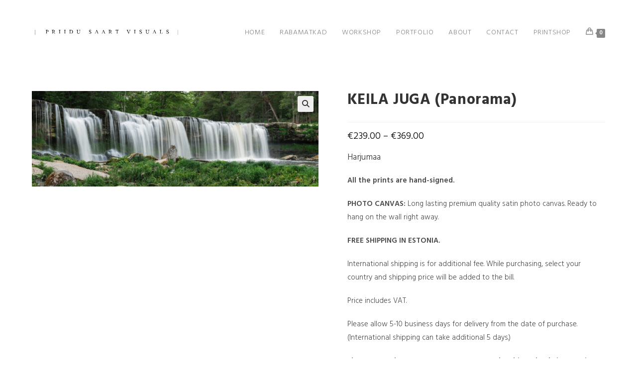

--- FILE ---
content_type: text/html; charset=UTF-8
request_url: https://saartvisuals.com/product/keila-juga-panorama/
body_size: 18084
content:
<!DOCTYPE html>
<html class="html" lang="en">
<head>
	<meta charset="UTF-8">
	<link rel="profile" href="https://gmpg.org/xfn/11">

	<title>KEILA JUGA (Panorama) &#8211; | PRIIDU SAART VISUALS |</title>
<meta name='robots' content='max-image-preview:large' />
<meta name="viewport" content="width=device-width, initial-scale=1"><link rel='dns-prefetch' href='//fonts.googleapis.com' />
<link rel="alternate" type="application/rss+xml" title="| PRIIDU SAART VISUALS | &raquo; Feed" href="https://saartvisuals.com/feed/" />
<link rel="alternate" type="application/rss+xml" title="| PRIIDU SAART VISUALS | &raquo; Comments Feed" href="https://saartvisuals.com/comments/feed/" />
<link rel="alternate" title="oEmbed (JSON)" type="application/json+oembed" href="https://saartvisuals.com/wp-json/oembed/1.0/embed?url=https%3A%2F%2Fsaartvisuals.com%2Fproduct%2Fkeila-juga-panorama%2F" />
<link rel="alternate" title="oEmbed (XML)" type="text/xml+oembed" href="https://saartvisuals.com/wp-json/oembed/1.0/embed?url=https%3A%2F%2Fsaartvisuals.com%2Fproduct%2Fkeila-juga-panorama%2F&#038;format=xml" />
<style id='wp-img-auto-sizes-contain-inline-css'>
img:is([sizes=auto i],[sizes^="auto," i]){contain-intrinsic-size:3000px 1500px}
/*# sourceURL=wp-img-auto-sizes-contain-inline-css */
</style>
<style id='wp-emoji-styles-inline-css'>

	img.wp-smiley, img.emoji {
		display: inline !important;
		border: none !important;
		box-shadow: none !important;
		height: 1em !important;
		width: 1em !important;
		margin: 0 0.07em !important;
		vertical-align: -0.1em !important;
		background: none !important;
		padding: 0 !important;
	}
/*# sourceURL=wp-emoji-styles-inline-css */
</style>
<link rel='stylesheet' id='wp-block-library-css' href='https://saartvisuals.com/wp-includes/css/dist/block-library/style.min.css?ver=6.9' media='all' />
<link rel='stylesheet' id='wc-blocks-style-css' href='https://saartvisuals.com/wp-content/plugins/woocommerce/assets/client/blocks/wc-blocks.css?ver=wc-10.3.4' media='all' />
<style id='global-styles-inline-css'>
:root{--wp--preset--aspect-ratio--square: 1;--wp--preset--aspect-ratio--4-3: 4/3;--wp--preset--aspect-ratio--3-4: 3/4;--wp--preset--aspect-ratio--3-2: 3/2;--wp--preset--aspect-ratio--2-3: 2/3;--wp--preset--aspect-ratio--16-9: 16/9;--wp--preset--aspect-ratio--9-16: 9/16;--wp--preset--color--black: #000000;--wp--preset--color--cyan-bluish-gray: #abb8c3;--wp--preset--color--white: #ffffff;--wp--preset--color--pale-pink: #f78da7;--wp--preset--color--vivid-red: #cf2e2e;--wp--preset--color--luminous-vivid-orange: #ff6900;--wp--preset--color--luminous-vivid-amber: #fcb900;--wp--preset--color--light-green-cyan: #7bdcb5;--wp--preset--color--vivid-green-cyan: #00d084;--wp--preset--color--pale-cyan-blue: #8ed1fc;--wp--preset--color--vivid-cyan-blue: #0693e3;--wp--preset--color--vivid-purple: #9b51e0;--wp--preset--gradient--vivid-cyan-blue-to-vivid-purple: linear-gradient(135deg,rgb(6,147,227) 0%,rgb(155,81,224) 100%);--wp--preset--gradient--light-green-cyan-to-vivid-green-cyan: linear-gradient(135deg,rgb(122,220,180) 0%,rgb(0,208,130) 100%);--wp--preset--gradient--luminous-vivid-amber-to-luminous-vivid-orange: linear-gradient(135deg,rgb(252,185,0) 0%,rgb(255,105,0) 100%);--wp--preset--gradient--luminous-vivid-orange-to-vivid-red: linear-gradient(135deg,rgb(255,105,0) 0%,rgb(207,46,46) 100%);--wp--preset--gradient--very-light-gray-to-cyan-bluish-gray: linear-gradient(135deg,rgb(238,238,238) 0%,rgb(169,184,195) 100%);--wp--preset--gradient--cool-to-warm-spectrum: linear-gradient(135deg,rgb(74,234,220) 0%,rgb(151,120,209) 20%,rgb(207,42,186) 40%,rgb(238,44,130) 60%,rgb(251,105,98) 80%,rgb(254,248,76) 100%);--wp--preset--gradient--blush-light-purple: linear-gradient(135deg,rgb(255,206,236) 0%,rgb(152,150,240) 100%);--wp--preset--gradient--blush-bordeaux: linear-gradient(135deg,rgb(254,205,165) 0%,rgb(254,45,45) 50%,rgb(107,0,62) 100%);--wp--preset--gradient--luminous-dusk: linear-gradient(135deg,rgb(255,203,112) 0%,rgb(199,81,192) 50%,rgb(65,88,208) 100%);--wp--preset--gradient--pale-ocean: linear-gradient(135deg,rgb(255,245,203) 0%,rgb(182,227,212) 50%,rgb(51,167,181) 100%);--wp--preset--gradient--electric-grass: linear-gradient(135deg,rgb(202,248,128) 0%,rgb(113,206,126) 100%);--wp--preset--gradient--midnight: linear-gradient(135deg,rgb(2,3,129) 0%,rgb(40,116,252) 100%);--wp--preset--font-size--small: 13px;--wp--preset--font-size--medium: 20px;--wp--preset--font-size--large: 36px;--wp--preset--font-size--x-large: 42px;--wp--preset--spacing--20: 0.44rem;--wp--preset--spacing--30: 0.67rem;--wp--preset--spacing--40: 1rem;--wp--preset--spacing--50: 1.5rem;--wp--preset--spacing--60: 2.25rem;--wp--preset--spacing--70: 3.38rem;--wp--preset--spacing--80: 5.06rem;--wp--preset--shadow--natural: 6px 6px 9px rgba(0, 0, 0, 0.2);--wp--preset--shadow--deep: 12px 12px 50px rgba(0, 0, 0, 0.4);--wp--preset--shadow--sharp: 6px 6px 0px rgba(0, 0, 0, 0.2);--wp--preset--shadow--outlined: 6px 6px 0px -3px rgb(255, 255, 255), 6px 6px rgb(0, 0, 0);--wp--preset--shadow--crisp: 6px 6px 0px rgb(0, 0, 0);}:where(.is-layout-flex){gap: 0.5em;}:where(.is-layout-grid){gap: 0.5em;}body .is-layout-flex{display: flex;}.is-layout-flex{flex-wrap: wrap;align-items: center;}.is-layout-flex > :is(*, div){margin: 0;}body .is-layout-grid{display: grid;}.is-layout-grid > :is(*, div){margin: 0;}:where(.wp-block-columns.is-layout-flex){gap: 2em;}:where(.wp-block-columns.is-layout-grid){gap: 2em;}:where(.wp-block-post-template.is-layout-flex){gap: 1.25em;}:where(.wp-block-post-template.is-layout-grid){gap: 1.25em;}.has-black-color{color: var(--wp--preset--color--black) !important;}.has-cyan-bluish-gray-color{color: var(--wp--preset--color--cyan-bluish-gray) !important;}.has-white-color{color: var(--wp--preset--color--white) !important;}.has-pale-pink-color{color: var(--wp--preset--color--pale-pink) !important;}.has-vivid-red-color{color: var(--wp--preset--color--vivid-red) !important;}.has-luminous-vivid-orange-color{color: var(--wp--preset--color--luminous-vivid-orange) !important;}.has-luminous-vivid-amber-color{color: var(--wp--preset--color--luminous-vivid-amber) !important;}.has-light-green-cyan-color{color: var(--wp--preset--color--light-green-cyan) !important;}.has-vivid-green-cyan-color{color: var(--wp--preset--color--vivid-green-cyan) !important;}.has-pale-cyan-blue-color{color: var(--wp--preset--color--pale-cyan-blue) !important;}.has-vivid-cyan-blue-color{color: var(--wp--preset--color--vivid-cyan-blue) !important;}.has-vivid-purple-color{color: var(--wp--preset--color--vivid-purple) !important;}.has-black-background-color{background-color: var(--wp--preset--color--black) !important;}.has-cyan-bluish-gray-background-color{background-color: var(--wp--preset--color--cyan-bluish-gray) !important;}.has-white-background-color{background-color: var(--wp--preset--color--white) !important;}.has-pale-pink-background-color{background-color: var(--wp--preset--color--pale-pink) !important;}.has-vivid-red-background-color{background-color: var(--wp--preset--color--vivid-red) !important;}.has-luminous-vivid-orange-background-color{background-color: var(--wp--preset--color--luminous-vivid-orange) !important;}.has-luminous-vivid-amber-background-color{background-color: var(--wp--preset--color--luminous-vivid-amber) !important;}.has-light-green-cyan-background-color{background-color: var(--wp--preset--color--light-green-cyan) !important;}.has-vivid-green-cyan-background-color{background-color: var(--wp--preset--color--vivid-green-cyan) !important;}.has-pale-cyan-blue-background-color{background-color: var(--wp--preset--color--pale-cyan-blue) !important;}.has-vivid-cyan-blue-background-color{background-color: var(--wp--preset--color--vivid-cyan-blue) !important;}.has-vivid-purple-background-color{background-color: var(--wp--preset--color--vivid-purple) !important;}.has-black-border-color{border-color: var(--wp--preset--color--black) !important;}.has-cyan-bluish-gray-border-color{border-color: var(--wp--preset--color--cyan-bluish-gray) !important;}.has-white-border-color{border-color: var(--wp--preset--color--white) !important;}.has-pale-pink-border-color{border-color: var(--wp--preset--color--pale-pink) !important;}.has-vivid-red-border-color{border-color: var(--wp--preset--color--vivid-red) !important;}.has-luminous-vivid-orange-border-color{border-color: var(--wp--preset--color--luminous-vivid-orange) !important;}.has-luminous-vivid-amber-border-color{border-color: var(--wp--preset--color--luminous-vivid-amber) !important;}.has-light-green-cyan-border-color{border-color: var(--wp--preset--color--light-green-cyan) !important;}.has-vivid-green-cyan-border-color{border-color: var(--wp--preset--color--vivid-green-cyan) !important;}.has-pale-cyan-blue-border-color{border-color: var(--wp--preset--color--pale-cyan-blue) !important;}.has-vivid-cyan-blue-border-color{border-color: var(--wp--preset--color--vivid-cyan-blue) !important;}.has-vivid-purple-border-color{border-color: var(--wp--preset--color--vivid-purple) !important;}.has-vivid-cyan-blue-to-vivid-purple-gradient-background{background: var(--wp--preset--gradient--vivid-cyan-blue-to-vivid-purple) !important;}.has-light-green-cyan-to-vivid-green-cyan-gradient-background{background: var(--wp--preset--gradient--light-green-cyan-to-vivid-green-cyan) !important;}.has-luminous-vivid-amber-to-luminous-vivid-orange-gradient-background{background: var(--wp--preset--gradient--luminous-vivid-amber-to-luminous-vivid-orange) !important;}.has-luminous-vivid-orange-to-vivid-red-gradient-background{background: var(--wp--preset--gradient--luminous-vivid-orange-to-vivid-red) !important;}.has-very-light-gray-to-cyan-bluish-gray-gradient-background{background: var(--wp--preset--gradient--very-light-gray-to-cyan-bluish-gray) !important;}.has-cool-to-warm-spectrum-gradient-background{background: var(--wp--preset--gradient--cool-to-warm-spectrum) !important;}.has-blush-light-purple-gradient-background{background: var(--wp--preset--gradient--blush-light-purple) !important;}.has-blush-bordeaux-gradient-background{background: var(--wp--preset--gradient--blush-bordeaux) !important;}.has-luminous-dusk-gradient-background{background: var(--wp--preset--gradient--luminous-dusk) !important;}.has-pale-ocean-gradient-background{background: var(--wp--preset--gradient--pale-ocean) !important;}.has-electric-grass-gradient-background{background: var(--wp--preset--gradient--electric-grass) !important;}.has-midnight-gradient-background{background: var(--wp--preset--gradient--midnight) !important;}.has-small-font-size{font-size: var(--wp--preset--font-size--small) !important;}.has-medium-font-size{font-size: var(--wp--preset--font-size--medium) !important;}.has-large-font-size{font-size: var(--wp--preset--font-size--large) !important;}.has-x-large-font-size{font-size: var(--wp--preset--font-size--x-large) !important;}
/*# sourceURL=global-styles-inline-css */
</style>

<style id='classic-theme-styles-inline-css'>
/*! This file is auto-generated */
.wp-block-button__link{color:#fff;background-color:#32373c;border-radius:9999px;box-shadow:none;text-decoration:none;padding:calc(.667em + 2px) calc(1.333em + 2px);font-size:1.125em}.wp-block-file__button{background:#32373c;color:#fff;text-decoration:none}
/*# sourceURL=/wp-includes/css/classic-themes.min.css */
</style>
<link rel='stylesheet' id='photoswipe-css' href='https://saartvisuals.com/wp-content/plugins/woocommerce/assets/css/photoswipe/photoswipe.min.css?ver=10.3.4' media='all' />
<link rel='stylesheet' id='photoswipe-default-skin-css' href='https://saartvisuals.com/wp-content/plugins/woocommerce/assets/css/photoswipe/default-skin/default-skin.min.css?ver=10.3.4' media='all' />
<style id='woocommerce-inline-inline-css'>
.woocommerce form .form-row .required { visibility: visible; }
/*# sourceURL=woocommerce-inline-inline-css */
</style>
<link rel='stylesheet' id='brands-styles-css' href='https://saartvisuals.com/wp-content/plugins/woocommerce/assets/css/brands.css?ver=10.3.4' media='all' />
<link rel='stylesheet' id='elementor-frontend-css' href='https://saartvisuals.com/wp-content/plugins/elementor/assets/css/frontend.min.css?ver=3.33.0' media='all' />
<link rel='stylesheet' id='elementor-post-97-css' href='https://saartvisuals.com/wp-content/uploads/elementor/css/post-97.css?ver=1762859713' media='all' />
<link rel='stylesheet' id='oceanwp-woo-mini-cart-css' href='https://saartvisuals.com/wp-content/themes/oceanwp/assets/css/woo/woo-mini-cart.min.css?ver=6.9' media='all' />
<link rel='stylesheet' id='font-awesome-css' href='https://saartvisuals.com/wp-content/themes/oceanwp/assets/fonts/fontawesome/css/all.min.css?ver=6.7.2' media='all' />
<link rel='stylesheet' id='simple-line-icons-css' href='https://saartvisuals.com/wp-content/themes/oceanwp/assets/css/third/simple-line-icons.min.css?ver=2.4.0' media='all' />
<link rel='stylesheet' id='oceanwp-style-css' href='https://saartvisuals.com/wp-content/themes/oceanwp/assets/css/style.min.css?ver=4.1.3' media='all' />
<link rel='stylesheet' id='oceanwp-google-font-hind-guntur-css' href='//fonts.googleapis.com/css?family=Hind+Guntur%3A100%2C200%2C300%2C400%2C500%2C600%2C700%2C800%2C900%2C100i%2C200i%2C300i%2C400i%2C500i%2C600i%2C700i%2C800i%2C900i&#038;subset=latin&#038;display=swap&#038;ver=6.9' media='all' />
<link rel='stylesheet' id='oceanwp-woocommerce-css' href='https://saartvisuals.com/wp-content/themes/oceanwp/assets/css/woo/woocommerce.min.css?ver=6.9' media='all' />
<link rel='stylesheet' id='oceanwp-woo-star-font-css' href='https://saartvisuals.com/wp-content/themes/oceanwp/assets/css/woo/woo-star-font.min.css?ver=6.9' media='all' />
<link rel='stylesheet' id='oceanwp-woo-floating-bar-css' href='https://saartvisuals.com/wp-content/themes/oceanwp/assets/css/woo/woo-floating-bar.min.css?ver=6.9' media='all' />
<link rel='stylesheet' id='oe-widgets-style-css' href='https://saartvisuals.com/wp-content/plugins/ocean-extra/assets/css/widgets.css?ver=6.9' media='all' />
<link rel='stylesheet' id='elementor-gf-montserrat-css' href='https://fonts.googleapis.com/css?family=Montserrat:100,100italic,200,200italic,300,300italic,400,400italic,500,500italic,600,600italic,700,700italic,800,800italic,900,900italic&#038;display=auto' media='all' />
<link rel='stylesheet' id='elementor-gf-hindguntur-css' href='https://fonts.googleapis.com/css?family=Hind+Guntur:100,100italic,200,200italic,300,300italic,400,400italic,500,500italic,600,600italic,700,700italic,800,800italic,900,900italic&#038;display=auto' media='all' />
<link rel='stylesheet' id='elementor-icons-shared-0-css' href='https://saartvisuals.com/wp-content/plugins/elementor/assets/lib/font-awesome/css/fontawesome.min.css?ver=5.15.3' media='all' />
<link rel='stylesheet' id='elementor-icons-fa-brands-css' href='https://saartvisuals.com/wp-content/plugins/elementor/assets/lib/font-awesome/css/brands.min.css?ver=5.15.3' media='all' />
<script src="https://saartvisuals.com/wp-includes/js/jquery/jquery.min.js?ver=3.7.1" id="jquery-core-js"></script>
<script src="https://saartvisuals.com/wp-includes/js/jquery/jquery-migrate.min.js?ver=3.4.1" id="jquery-migrate-js"></script>
<script src="https://saartvisuals.com/wp-content/plugins/woocommerce/assets/js/jquery-blockui/jquery.blockUI.min.js?ver=2.7.0-wc.10.3.4" id="wc-jquery-blockui-js" defer data-wp-strategy="defer"></script>
<script id="wc-add-to-cart-js-extra">
var wc_add_to_cart_params = {"ajax_url":"/wp-admin/admin-ajax.php","wc_ajax_url":"/?wc-ajax=%%endpoint%%","i18n_view_cart":"View cart","cart_url":"https://saartvisuals.com/cart/","is_cart":"","cart_redirect_after_add":"no"};
//# sourceURL=wc-add-to-cart-js-extra
</script>
<script src="https://saartvisuals.com/wp-content/plugins/woocommerce/assets/js/frontend/add-to-cart.min.js?ver=10.3.4" id="wc-add-to-cart-js" defer data-wp-strategy="defer"></script>
<script src="https://saartvisuals.com/wp-content/plugins/woocommerce/assets/js/zoom/jquery.zoom.min.js?ver=1.7.21-wc.10.3.4" id="wc-zoom-js" defer data-wp-strategy="defer"></script>
<script src="https://saartvisuals.com/wp-content/plugins/woocommerce/assets/js/flexslider/jquery.flexslider.min.js?ver=2.7.2-wc.10.3.4" id="wc-flexslider-js" defer data-wp-strategy="defer"></script>
<script src="https://saartvisuals.com/wp-content/plugins/woocommerce/assets/js/photoswipe/photoswipe.min.js?ver=4.1.1-wc.10.3.4" id="wc-photoswipe-js" defer data-wp-strategy="defer"></script>
<script src="https://saartvisuals.com/wp-content/plugins/woocommerce/assets/js/photoswipe/photoswipe-ui-default.min.js?ver=4.1.1-wc.10.3.4" id="wc-photoswipe-ui-default-js" defer data-wp-strategy="defer"></script>
<script id="wc-single-product-js-extra">
var wc_single_product_params = {"i18n_required_rating_text":"Please select a rating","i18n_rating_options":["1 of 5 stars","2 of 5 stars","3 of 5 stars","4 of 5 stars","5 of 5 stars"],"i18n_product_gallery_trigger_text":"View full-screen image gallery","review_rating_required":"yes","flexslider":{"rtl":false,"animation":"slide","smoothHeight":true,"directionNav":false,"controlNav":"thumbnails","slideshow":false,"animationSpeed":500,"animationLoop":false,"allowOneSlide":false},"zoom_enabled":"1","zoom_options":[],"photoswipe_enabled":"1","photoswipe_options":{"shareEl":false,"closeOnScroll":false,"history":false,"hideAnimationDuration":0,"showAnimationDuration":0},"flexslider_enabled":"1"};
//# sourceURL=wc-single-product-js-extra
</script>
<script src="https://saartvisuals.com/wp-content/plugins/woocommerce/assets/js/frontend/single-product.min.js?ver=10.3.4" id="wc-single-product-js" defer data-wp-strategy="defer"></script>
<script src="https://saartvisuals.com/wp-content/plugins/woocommerce/assets/js/js-cookie/js.cookie.min.js?ver=2.1.4-wc.10.3.4" id="wc-js-cookie-js" defer data-wp-strategy="defer"></script>
<script id="woocommerce-js-extra">
var woocommerce_params = {"ajax_url":"/wp-admin/admin-ajax.php","wc_ajax_url":"/?wc-ajax=%%endpoint%%","i18n_password_show":"Show password","i18n_password_hide":"Hide password"};
//# sourceURL=woocommerce-js-extra
</script>
<script src="https://saartvisuals.com/wp-content/plugins/woocommerce/assets/js/frontend/woocommerce.min.js?ver=10.3.4" id="woocommerce-js" defer data-wp-strategy="defer"></script>
<script id="wc-cart-fragments-js-extra">
var wc_cart_fragments_params = {"ajax_url":"/wp-admin/admin-ajax.php","wc_ajax_url":"/?wc-ajax=%%endpoint%%","cart_hash_key":"wc_cart_hash_a42dd07df1ed15bed35f1421d013686b","fragment_name":"wc_fragments_a42dd07df1ed15bed35f1421d013686b","request_timeout":"5000"};
//# sourceURL=wc-cart-fragments-js-extra
</script>
<script src="https://saartvisuals.com/wp-content/plugins/woocommerce/assets/js/frontend/cart-fragments.min.js?ver=10.3.4" id="wc-cart-fragments-js" defer data-wp-strategy="defer"></script>
<link rel="https://api.w.org/" href="https://saartvisuals.com/wp-json/" /><link rel="alternate" title="JSON" type="application/json" href="https://saartvisuals.com/wp-json/wp/v2/product/10210" /><link rel="EditURI" type="application/rsd+xml" title="RSD" href="https://saartvisuals.com/xmlrpc.php?rsd" />
<meta name="generator" content="WordPress 6.9" />
<meta name="generator" content="WooCommerce 10.3.4" />
<link rel="canonical" href="https://saartvisuals.com/product/keila-juga-panorama/" />
<link rel='shortlink' href='https://saartvisuals.com/?p=10210' />
	<noscript><style>.woocommerce-product-gallery{ opacity: 1 !important; }</style></noscript>
	<meta name="generator" content="Elementor 3.33.0; features: additional_custom_breakpoints; settings: css_print_method-external, google_font-enabled, font_display-auto">
			<style>
				.e-con.e-parent:nth-of-type(n+4):not(.e-lazyloaded):not(.e-no-lazyload),
				.e-con.e-parent:nth-of-type(n+4):not(.e-lazyloaded):not(.e-no-lazyload) * {
					background-image: none !important;
				}
				@media screen and (max-height: 1024px) {
					.e-con.e-parent:nth-of-type(n+3):not(.e-lazyloaded):not(.e-no-lazyload),
					.e-con.e-parent:nth-of-type(n+3):not(.e-lazyloaded):not(.e-no-lazyload) * {
						background-image: none !important;
					}
				}
				@media screen and (max-height: 640px) {
					.e-con.e-parent:nth-of-type(n+2):not(.e-lazyloaded):not(.e-no-lazyload),
					.e-con.e-parent:nth-of-type(n+2):not(.e-lazyloaded):not(.e-no-lazyload) * {
						background-image: none !important;
					}
				}
			</style>
					<style id="wp-custom-css">
			.img-effect img{-webkit-transition:all .3s;-moz-transition:all .3s;transition:all .3s}.img-effect img:hover{opacity:0.8;-webkit-transition:all .3s;-moz-transition:all .3s;transition:all .3s}.small-heading h5{font-size:14px;text-transform:uppercase;font-weight:300;letter-spacing:3px}		</style>
		<!-- OceanWP CSS -->
<style type="text/css">
/* Colors */.woocommerce-MyAccount-navigation ul li a:before,.woocommerce-checkout .woocommerce-info a,.woocommerce-checkout #payment ul.payment_methods .wc_payment_method>input[type=radio]:first-child:checked+label:before,.woocommerce-checkout #payment .payment_method_paypal .about_paypal,.woocommerce ul.products li.product li.category a:hover,.woocommerce ul.products li.product .button:hover,.woocommerce ul.products li.product .product-inner .added_to_cart:hover,.product_meta .posted_in a:hover,.product_meta .tagged_as a:hover,.woocommerce div.product .woocommerce-tabs ul.tabs li a:hover,.woocommerce div.product .woocommerce-tabs ul.tabs li.active a,.woocommerce .oceanwp-grid-list a.active,.woocommerce .oceanwp-grid-list a:hover,.woocommerce .oceanwp-off-canvas-filter:hover,.widget_shopping_cart ul.cart_list li .owp-grid-wrap .owp-grid a.remove:hover,.widget_product_categories li a:hover ~ .count,.widget_layered_nav li a:hover ~ .count,.woocommerce ul.products li.product:not(.product-category) .woo-entry-buttons li a:hover,a:hover,a.light:hover,.theme-heading .text::before,.theme-heading .text::after,#top-bar-content >a:hover,#top-bar-social li.oceanwp-email a:hover,#site-navigation-wrap .dropdown-menu >li >a:hover,#site-header.medium-header #medium-searchform button:hover,.oceanwp-mobile-menu-icon a:hover,.blog-entry.post .blog-entry-header .entry-title a:hover,.blog-entry.post .blog-entry-readmore a:hover,.blog-entry.thumbnail-entry .blog-entry-category a,ul.meta li a:hover,.dropcap,.single nav.post-navigation .nav-links .title,body .related-post-title a:hover,body #wp-calendar caption,body .contact-info-widget.default i,body .contact-info-widget.big-icons i,body .custom-links-widget .oceanwp-custom-links li a:hover,body .custom-links-widget .oceanwp-custom-links li a:hover:before,body .posts-thumbnails-widget li a:hover,body .social-widget li.oceanwp-email a:hover,.comment-author .comment-meta .comment-reply-link,#respond #cancel-comment-reply-link:hover,#footer-widgets .footer-box a:hover,#footer-bottom a:hover,#footer-bottom #footer-bottom-menu a:hover,.sidr a:hover,.sidr-class-dropdown-toggle:hover,.sidr-class-menu-item-has-children.active >a,.sidr-class-menu-item-has-children.active >a >.sidr-class-dropdown-toggle,input[type=checkbox]:checked:before{color:#878787}.woocommerce .oceanwp-grid-list a.active .owp-icon use,.woocommerce .oceanwp-grid-list a:hover .owp-icon use,.single nav.post-navigation .nav-links .title .owp-icon use,.blog-entry.post .blog-entry-readmore a:hover .owp-icon use,body .contact-info-widget.default .owp-icon use,body .contact-info-widget.big-icons .owp-icon use{stroke:#878787}.woocommerce div.product div.images .open-image,.wcmenucart-details.count,.woocommerce-message a,.woocommerce-error a,.woocommerce-info a,.woocommerce .widget_price_filter .ui-slider .ui-slider-handle,.woocommerce .widget_price_filter .ui-slider .ui-slider-range,.owp-product-nav li a.owp-nav-link:hover,.woocommerce div.product.owp-tabs-layout-vertical .woocommerce-tabs ul.tabs li a:after,.woocommerce .widget_product_categories li.current-cat >a ~ .count,.woocommerce .widget_product_categories li.current-cat >a:before,.woocommerce .widget_layered_nav li.chosen a ~ .count,.woocommerce .widget_layered_nav li.chosen a:before,#owp-checkout-timeline .active .timeline-wrapper,.bag-style:hover .wcmenucart-cart-icon .wcmenucart-count,.show-cart .wcmenucart-cart-icon .wcmenucart-count,.woocommerce ul.products li.product:not(.product-category) .image-wrap .button,input[type="button"],input[type="reset"],input[type="submit"],button[type="submit"],.button,#site-navigation-wrap .dropdown-menu >li.btn >a >span,.thumbnail:hover i,.thumbnail:hover .link-post-svg-icon,.post-quote-content,.omw-modal .omw-close-modal,body .contact-info-widget.big-icons li:hover i,body .contact-info-widget.big-icons li:hover .owp-icon,body div.wpforms-container-full .wpforms-form input[type=submit],body div.wpforms-container-full .wpforms-form button[type=submit],body div.wpforms-container-full .wpforms-form .wpforms-page-button,.woocommerce-cart .wp-element-button,.woocommerce-checkout .wp-element-button,.wp-block-button__link{background-color:#878787}.current-shop-items-dropdown{border-top-color:#878787}.woocommerce div.product .woocommerce-tabs ul.tabs li.active a{border-bottom-color:#878787}.wcmenucart-details.count:before{border-color:#878787}.woocommerce ul.products li.product .button:hover{border-color:#878787}.woocommerce ul.products li.product .product-inner .added_to_cart:hover{border-color:#878787}.woocommerce div.product .woocommerce-tabs ul.tabs li.active a{border-color:#878787}.woocommerce .oceanwp-grid-list a.active{border-color:#878787}.woocommerce .oceanwp-grid-list a:hover{border-color:#878787}.woocommerce .oceanwp-off-canvas-filter:hover{border-color:#878787}.owp-product-nav li a.owp-nav-link:hover{border-color:#878787}.widget_shopping_cart_content .buttons .button:first-child:hover{border-color:#878787}.widget_shopping_cart ul.cart_list li .owp-grid-wrap .owp-grid a.remove:hover{border-color:#878787}.widget_product_categories li a:hover ~ .count{border-color:#878787}.woocommerce .widget_product_categories li.current-cat >a ~ .count{border-color:#878787}.woocommerce .widget_product_categories li.current-cat >a:before{border-color:#878787}.widget_layered_nav li a:hover ~ .count{border-color:#878787}.woocommerce .widget_layered_nav li.chosen a ~ .count{border-color:#878787}.woocommerce .widget_layered_nav li.chosen a:before{border-color:#878787}#owp-checkout-timeline.arrow .active .timeline-wrapper:before{border-top-color:#878787;border-bottom-color:#878787}#owp-checkout-timeline.arrow .active .timeline-wrapper:after{border-left-color:#878787;border-right-color:#878787}.bag-style:hover .wcmenucart-cart-icon .wcmenucart-count{border-color:#878787}.bag-style:hover .wcmenucart-cart-icon .wcmenucart-count:after{border-color:#878787}.show-cart .wcmenucart-cart-icon .wcmenucart-count{border-color:#878787}.show-cart .wcmenucart-cart-icon .wcmenucart-count:after{border-color:#878787}.woocommerce ul.products li.product:not(.product-category) .woo-product-gallery .active a{border-color:#878787}.woocommerce ul.products li.product:not(.product-category) .woo-product-gallery a:hover{border-color:#878787}.widget-title{border-color:#878787}blockquote{border-color:#878787}.wp-block-quote{border-color:#878787}#searchform-dropdown{border-color:#878787}.dropdown-menu .sub-menu{border-color:#878787}.blog-entry.large-entry .blog-entry-readmore a:hover{border-color:#878787}.oceanwp-newsletter-form-wrap input[type="email"]:focus{border-color:#878787}.social-widget li.oceanwp-email a:hover{border-color:#878787}#respond #cancel-comment-reply-link:hover{border-color:#878787}body .contact-info-widget.big-icons li:hover i{border-color:#878787}body .contact-info-widget.big-icons li:hover .owp-icon{border-color:#878787}#footer-widgets .oceanwp-newsletter-form-wrap input[type="email"]:focus{border-color:#878787}.woocommerce div.product div.images .open-image:hover,.woocommerce-error a:hover,.woocommerce-info a:hover,.woocommerce-message a:hover,.woocommerce-message a:focus,.woocommerce .button:focus,.woocommerce ul.products li.product:not(.product-category) .image-wrap .button:hover,input[type="button"]:hover,input[type="reset"]:hover,input[type="submit"]:hover,button[type="submit"]:hover,input[type="button"]:focus,input[type="reset"]:focus,input[type="submit"]:focus,button[type="submit"]:focus,.button:hover,.button:focus,#site-navigation-wrap .dropdown-menu >li.btn >a:hover >span,.post-quote-author,.omw-modal .omw-close-modal:hover,body div.wpforms-container-full .wpforms-form input[type=submit]:hover,body div.wpforms-container-full .wpforms-form button[type=submit]:hover,body div.wpforms-container-full .wpforms-form .wpforms-page-button:hover,.woocommerce-cart .wp-element-button:hover,.woocommerce-checkout .wp-element-button:hover,.wp-block-button__link:hover{background-color:#000000}body .theme-button,body input[type="submit"],body button[type="submit"],body button,body .button,body div.wpforms-container-full .wpforms-form input[type=submit],body div.wpforms-container-full .wpforms-form button[type=submit],body div.wpforms-container-full .wpforms-form .wpforms-page-button,.woocommerce-cart .wp-element-button,.woocommerce-checkout .wp-element-button,.wp-block-button__link{background-color:#000000}body .theme-button:hover,body input[type="submit"]:hover,body button[type="submit"]:hover,body button:hover,body .button:hover,body div.wpforms-container-full .wpforms-form input[type=submit]:hover,body div.wpforms-container-full .wpforms-form input[type=submit]:active,body div.wpforms-container-full .wpforms-form button[type=submit]:hover,body div.wpforms-container-full .wpforms-form button[type=submit]:active,body div.wpforms-container-full .wpforms-form .wpforms-page-button:hover,body div.wpforms-container-full .wpforms-form .wpforms-page-button:active,.woocommerce-cart .wp-element-button:hover,.woocommerce-checkout .wp-element-button:hover,.wp-block-button__link:hover{background-color:#878787}body .theme-button,body input[type="submit"],body button[type="submit"],body button,body .button,body div.wpforms-container-full .wpforms-form input[type=submit],body div.wpforms-container-full .wpforms-form button[type=submit],body div.wpforms-container-full .wpforms-form .wpforms-page-button,.woocommerce-cart .wp-element-button,.woocommerce-checkout .wp-element-button,.wp-block-button__link{border-color:#ffffff}body .theme-button:hover,body input[type="submit"]:hover,body button[type="submit"]:hover,body button:hover,body .button:hover,body div.wpforms-container-full .wpforms-form input[type=submit]:hover,body div.wpforms-container-full .wpforms-form input[type=submit]:active,body div.wpforms-container-full .wpforms-form button[type=submit]:hover,body div.wpforms-container-full .wpforms-form button[type=submit]:active,body div.wpforms-container-full .wpforms-form .wpforms-page-button:hover,body div.wpforms-container-full .wpforms-form .wpforms-page-button:active,.woocommerce-cart .wp-element-button:hover,.woocommerce-checkout .wp-element-button:hover,.wp-block-button__link:hover{border-color:#ffffff}.page-header .page-header-title,.page-header.background-image-page-header .page-header-title{color:#ffffff}/* OceanWP Style Settings CSS */.container{width:4096px}.theme-button,input[type="submit"],button[type="submit"],button,.button,body div.wpforms-container-full .wpforms-form input[type=submit],body div.wpforms-container-full .wpforms-form button[type=submit],body div.wpforms-container-full .wpforms-form .wpforms-page-button{border-style:solid}.theme-button,input[type="submit"],button[type="submit"],button,.button,body div.wpforms-container-full .wpforms-form input[type=submit],body div.wpforms-container-full .wpforms-form button[type=submit],body div.wpforms-container-full .wpforms-form .wpforms-page-button{border-width:1px}form input[type="text"],form input[type="password"],form input[type="email"],form input[type="url"],form input[type="date"],form input[type="month"],form input[type="time"],form input[type="datetime"],form input[type="datetime-local"],form input[type="week"],form input[type="number"],form input[type="search"],form input[type="tel"],form input[type="color"],form select,form textarea,.woocommerce .woocommerce-checkout .select2-container--default .select2-selection--single{border-style:solid}body div.wpforms-container-full .wpforms-form input[type=date],body div.wpforms-container-full .wpforms-form input[type=datetime],body div.wpforms-container-full .wpforms-form input[type=datetime-local],body div.wpforms-container-full .wpforms-form input[type=email],body div.wpforms-container-full .wpforms-form input[type=month],body div.wpforms-container-full .wpforms-form input[type=number],body div.wpforms-container-full .wpforms-form input[type=password],body div.wpforms-container-full .wpforms-form input[type=range],body div.wpforms-container-full .wpforms-form input[type=search],body div.wpforms-container-full .wpforms-form input[type=tel],body div.wpforms-container-full .wpforms-form input[type=text],body div.wpforms-container-full .wpforms-form input[type=time],body div.wpforms-container-full .wpforms-form input[type=url],body div.wpforms-container-full .wpforms-form input[type=week],body div.wpforms-container-full .wpforms-form select,body div.wpforms-container-full .wpforms-form textarea{border-style:solid}form input[type="text"],form input[type="password"],form input[type="email"],form input[type="url"],form input[type="date"],form input[type="month"],form input[type="time"],form input[type="datetime"],form input[type="datetime-local"],form input[type="week"],form input[type="number"],form input[type="search"],form input[type="tel"],form input[type="color"],form select,form textarea{border-radius:3px}body div.wpforms-container-full .wpforms-form input[type=date],body div.wpforms-container-full .wpforms-form input[type=datetime],body div.wpforms-container-full .wpforms-form input[type=datetime-local],body div.wpforms-container-full .wpforms-form input[type=email],body div.wpforms-container-full .wpforms-form input[type=month],body div.wpforms-container-full .wpforms-form input[type=number],body div.wpforms-container-full .wpforms-form input[type=password],body div.wpforms-container-full .wpforms-form input[type=range],body div.wpforms-container-full .wpforms-form input[type=search],body div.wpforms-container-full .wpforms-form input[type=tel],body div.wpforms-container-full .wpforms-form input[type=text],body div.wpforms-container-full .wpforms-form input[type=time],body div.wpforms-container-full .wpforms-form input[type=url],body div.wpforms-container-full .wpforms-form input[type=week],body div.wpforms-container-full .wpforms-form select,body div.wpforms-container-full .wpforms-form textarea{border-radius:3px}/* Header */@media only screen and (max-width:959px){body.default-breakpoint #site-logo #site-logo-inner{height:100px}}@media only screen and (max-width:959px){body.default-breakpoint .oceanwp-mobile-menu-icon a,.mobile-menu-close{line-height:100px}}#site-logo #site-logo-inner,.oceanwp-social-menu .social-menu-inner,#site-header.full_screen-header .menu-bar-inner,.after-header-content .after-header-content-inner{height:133px}#site-navigation-wrap .dropdown-menu >li >a,#site-navigation-wrap .dropdown-menu >li >span.opl-logout-link,.oceanwp-mobile-menu-icon a,.mobile-menu-close,.after-header-content-inner >a{line-height:133px}#site-header,.has-transparent-header .is-sticky #site-header,.has-vh-transparent .is-sticky #site-header.vertical-header,#searchform-header-replace{background-color:rgba(193,193,193,0)}#site-header.has-header-media .overlay-header-media{background-color:rgba(0,0,0,0.5)}#site-header{border-color:rgba(241,241,241,0)}#site-logo #site-logo-inner a img,#site-header.center-header #site-navigation-wrap .middle-site-logo a img{max-width:300px}#site-header #site-logo #site-logo-inner a img,#site-header.center-header #site-navigation-wrap .middle-site-logo a img{max-height:60px}#site-navigation-wrap .dropdown-menu >li >a,.oceanwp-mobile-menu-icon a,#searchform-header-replace-close{color:#878787}#site-navigation-wrap .dropdown-menu >li >a .owp-icon use,.oceanwp-mobile-menu-icon a .owp-icon use,#searchform-header-replace-close .owp-icon use{stroke:#878787}#site-navigation-wrap .dropdown-menu >li >a:hover,.oceanwp-mobile-menu-icon a:hover,#searchform-header-replace-close:hover{color:#000000}#site-navigation-wrap .dropdown-menu >li >a:hover .owp-icon use,.oceanwp-mobile-menu-icon a:hover .owp-icon use,#searchform-header-replace-close:hover .owp-icon use{stroke:#000000}#site-navigation-wrap .dropdown-menu >.current-menu-item >a,#site-navigation-wrap .dropdown-menu >.current-menu-ancestor >a,#site-navigation-wrap .dropdown-menu >.current-menu-item >a:hover,#site-navigation-wrap .dropdown-menu >.current-menu-ancestor >a:hover{color:#000000}.dropdown-menu .sub-menu{min-width:189px}/* Blog CSS */.ocean-single-post-header ul.meta-item li a:hover{color:#333333}/* Footer Widgets */#footer-widgets{padding:0}/* WooCommerce */.woocommerce div.product div.images,.woocommerce.content-full-width div.product div.images{width:50%}.woocommerce div.product div.summary,.woocommerce.content-full-width div.product div.summary{width:45%}.owp-floating-bar{background-color:#b7b7b7}.owp-floating-bar form.cart .quantity .minus:hover,.owp-floating-bar form.cart .quantity .plus:hover{color:#ffffff}#owp-checkout-timeline .timeline-step{color:#cccccc}#owp-checkout-timeline .timeline-step{border-color:#cccccc}.woocommerce span.onsale{background-color:rgba(0,0,0,0.5)}.woocommerce ul.products li.product.outofstock .outofstock-badge{background-color:rgba(255,0,0,0.8)}.woocommerce .products .product-inner,.woocommerce ul.products li.product .woo-product-info,.woocommerce ul.products li.product .woo-product-gallery{background-color:#ffffff}.woocommerce ul.products li.product .price,.woocommerce ul.products li.product .price .amount{color:rgba(10,3,3,0.5)}.price,.amount{color:#000000}.owp-product-nav li a.owp-nav-link{background-color:#ffffff}/* Typography */body{font-family:'Hind Guntur';font-size:15px;line-height:1.8;font-weight:200}h1,h2,h3,h4,h5,h6,.theme-heading,.widget-title,.oceanwp-widget-recent-posts-title,.comment-reply-title,.entry-title,.sidebar-box .widget-title{line-height:1.4}h1{font-size:23px;line-height:1.4;font-weight:200}h2{font-size:20px;line-height:1.4;font-weight:400}h3{font-size:18px;line-height:1.4;font-weight:200}h4{font-size:17px;line-height:1.4;font-weight:200}h5{font-size:14px;line-height:1.4}h6{font-size:15px;line-height:1.4}.page-header .page-header-title,.page-header.background-image-page-header .page-header-title{font-size:32px;line-height:1.4}.page-header .page-subheading{font-size:15px;line-height:1.8}.site-breadcrumbs,.site-breadcrumbs a{font-size:13px;line-height:1.4}#top-bar-content,#top-bar-social-alt{font-size:12px;line-height:1.8}#site-logo a.site-logo-text{font-size:42px;line-height:1.8;letter-spacing:1.5px;font-weight:900;text-transform:uppercase}#site-navigation-wrap .dropdown-menu >li >a,#site-header.full_screen-header .fs-dropdown-menu >li >a,#site-header.top-header #site-navigation-wrap .dropdown-menu >li >a,#site-header.center-header #site-navigation-wrap .dropdown-menu >li >a,#site-header.medium-header #site-navigation-wrap .dropdown-menu >li >a,.oceanwp-mobile-menu-icon a{font-size:14px}.dropdown-menu ul li a.menu-link,#site-header.full_screen-header .fs-dropdown-menu ul.sub-menu li a{font-size:12px;line-height:1.2;letter-spacing:.6px}.sidr-class-dropdown-menu li a,a.sidr-class-toggle-sidr-close,#mobile-dropdown ul li a,body #mobile-fullscreen ul li a{font-size:15px;line-height:1.8}.blog-entry.post .blog-entry-header .entry-title a{font-size:24px;line-height:1.4}.ocean-single-post-header .single-post-title{font-size:34px;line-height:1.4;letter-spacing:.6px}.ocean-single-post-header ul.meta-item li,.ocean-single-post-header ul.meta-item li a{font-size:13px;line-height:1.4;letter-spacing:.6px}.ocean-single-post-header .post-author-name,.ocean-single-post-header .post-author-name a{font-size:14px;line-height:1.4;letter-spacing:.6px}.ocean-single-post-header .post-author-description{font-size:12px;line-height:1.4;letter-spacing:.6px}.single-post .entry-title{line-height:1.4;letter-spacing:.6px}.single-post ul.meta li,.single-post ul.meta li a{font-size:14px;line-height:1.4;letter-spacing:.6px}.sidebar-box .widget-title,.sidebar-box.widget_block .wp-block-heading{font-size:13px;line-height:1;letter-spacing:1px}#footer-widgets .footer-box .widget-title{font-size:13px;line-height:1;letter-spacing:1px}#footer-bottom #copyright{font-size:12px;line-height:1}#footer-bottom #footer-bottom-menu{font-size:12px;line-height:1}.woocommerce-store-notice.demo_store{line-height:2;letter-spacing:1.5px}.demo_store .woocommerce-store-notice__dismiss-link{line-height:2;letter-spacing:1.5px}.woocommerce ul.products li.product li.title h2,.woocommerce ul.products li.product li.title a{font-size:14px;line-height:1.5}.woocommerce ul.products li.product li.category,.woocommerce ul.products li.product li.category a{font-size:12px;line-height:1}.woocommerce ul.products li.product .price{font-size:18px;line-height:1}.woocommerce ul.products li.product .button,.woocommerce ul.products li.product .product-inner .added_to_cart{font-size:12px;line-height:1.5;letter-spacing:1px}.woocommerce ul.products li.owp-woo-cond-notice span,.woocommerce ul.products li.owp-woo-cond-notice a{font-size:16px;line-height:1;letter-spacing:1px;font-weight:600;text-transform:capitalize}.woocommerce div.product .product_title{font-size:30px;line-height:1.4;letter-spacing:.6px;font-weight:900}.woocommerce div.product p.price{font-size:20px;line-height:1;font-weight:100}.woocommerce .owp-btn-normal .summary form button.button,.woocommerce .owp-btn-big .summary form button.button,.woocommerce .owp-btn-very-big .summary form button.button{font-size:12px;line-height:1.5;letter-spacing:1px;text-transform:uppercase}.woocommerce div.owp-woo-single-cond-notice span,.woocommerce div.owp-woo-single-cond-notice a{font-size:18px;line-height:2;letter-spacing:1.5px;font-weight:600;text-transform:capitalize}.ocean-preloader--active .preloader-after-content{font-size:20px;line-height:1.8;letter-spacing:.6px}
</style><link rel='stylesheet' id='widget-divider-css' href='https://saartvisuals.com/wp-content/plugins/elementor/assets/css/widget-divider.min.css?ver=3.33.0' media='all' />
<link rel='stylesheet' id='widget-social-icons-css' href='https://saartvisuals.com/wp-content/plugins/elementor/assets/css/widget-social-icons.min.css?ver=3.33.0' media='all' />
<link rel='stylesheet' id='e-apple-webkit-css' href='https://saartvisuals.com/wp-content/plugins/elementor/assets/css/conditionals/apple-webkit.min.css?ver=3.33.0' media='all' />
<link rel='stylesheet' id='elementor-icons-css' href='https://saartvisuals.com/wp-content/plugins/elementor/assets/lib/eicons/css/elementor-icons.min.css?ver=5.44.0' media='all' />
<link rel='stylesheet' id='elementor-post-784-css' href='https://saartvisuals.com/wp-content/uploads/elementor/css/post-784.css?ver=1762859713' media='all' />
</head>

<body class="wp-singular product-template-default single single-product postid-10210 wp-custom-logo wp-embed-responsive wp-theme-oceanwp theme-oceanwp woocommerce woocommerce-page woocommerce-no-js oceanwp-theme dropdown-mobile no-header-border default-breakpoint content-full-width content-max-width page-header-disabled has-breadcrumbs account-original-style elementor-default elementor-kit-784" itemscope="itemscope" itemtype="https://schema.org/WebPage">

	
	
	<div id="outer-wrap" class="site clr">

		<a class="skip-link screen-reader-text" href="#main">Skip to content</a>

		
		<div id="wrap" class="clr">

			
			
<header id="site-header" class="minimal-header clr" data-height="133" itemscope="itemscope" itemtype="https://schema.org/WPHeader" role="banner">

	
					
			<div id="site-header-inner" class="clr container">

				
				

<div id="site-logo" class="clr" itemscope itemtype="https://schema.org/Brand" >

	
	<div id="site-logo-inner" class="clr">

		<a href="https://saartvisuals.com/" class="custom-logo-link" rel="home"><img fetchpriority="high" width="1170" height="189" src="https://saartvisuals.com/wp-content/uploads/2020/10/cropped-1-1.jpg" class="custom-logo" alt="| PRIIDU SAART VISUALS |" decoding="async" srcset="https://saartvisuals.com/wp-content/uploads/2020/10/cropped-1-1.jpg 1170w, https://saartvisuals.com/wp-content/uploads/2020/10/cropped-1-1-300x48.jpg 300w, https://saartvisuals.com/wp-content/uploads/2020/10/cropped-1-1-1024x165.jpg 1024w, https://saartvisuals.com/wp-content/uploads/2020/10/cropped-1-1-768x124.jpg 768w, https://saartvisuals.com/wp-content/uploads/2020/10/cropped-1-1-450x73.jpg 450w, https://saartvisuals.com/wp-content/uploads/2020/10/cropped-1-1-701x113.jpg 701w" sizes="(max-width: 1170px) 100vw, 1170px" /></a>
	</div><!-- #site-logo-inner -->

	
	
</div><!-- #site-logo -->

			<div id="site-navigation-wrap" class="no-top-border clr">
			
			
			
			<nav id="site-navigation" class="navigation main-navigation clr" itemscope="itemscope" itemtype="https://schema.org/SiteNavigationElement" role="navigation" >

				<ul id="menu-main" class="main-menu dropdown-menu sf-menu"><li id="menu-item-625" class="menu-item menu-item-type-post_type menu-item-object-page menu-item-home menu-item-625"><a href="https://saartvisuals.com/" class="menu-link"><span class="text-wrap">HOME</span></a></li><li id="menu-item-8276" class="menu-item menu-item-type-post_type menu-item-object-page menu-item-8276"><a href="https://saartvisuals.com/rabamatkad/" class="menu-link"><span class="text-wrap">RABAMATKAD</span></a></li><li id="menu-item-6374" class="menu-item menu-item-type-post_type menu-item-object-page menu-item-6374"><a href="https://saartvisuals.com/workshop/" class="menu-link"><span class="text-wrap">WORKSHOP</span></a></li><li id="menu-item-629" class="menu-item menu-item-type-post_type menu-item-object-page menu-item-629"><a href="https://saartvisuals.com/photos/" class="menu-link"><span class="text-wrap">PORTFOLIO</span></a></li><li id="menu-item-626" class="menu-item menu-item-type-post_type menu-item-object-page menu-item-626"><a href="https://saartvisuals.com/about/" class="menu-link"><span class="text-wrap">ABOUT</span></a></li><li id="menu-item-627" class="menu-item menu-item-type-post_type menu-item-object-page menu-item-627"><a href="https://saartvisuals.com/contact/" class="menu-link"><span class="text-wrap">CONTACT</span></a></li><li id="menu-item-3556" class="menu-item menu-item-type-post_type menu-item-object-page menu-item-3556"><a href="https://saartvisuals.com/printshop/" class="menu-link"><span class="text-wrap">PRINTSHOP</span></a></li>
			<li class="woo-menu-icon wcmenucart-toggle-cart toggle-cart-widget">
				
			<a href="https://saartvisuals.com/cart/" class="wcmenucart">
				<span class="wcmenucart-count"><i class=" icon-handbag" aria-hidden="true" role="img"></i><span class="wcmenucart-details count">0</span></span>
			</a>

										</li>

			</ul>
			</nav><!-- #site-navigation -->

			
			
					</div><!-- #site-navigation-wrap -->
			
		
	
				
	
	<div class="oceanwp-mobile-menu-icon clr mobile-right">

		
		
		
			<a href="https://saartvisuals.com/cart/" class="wcmenucart">
				<span class="wcmenucart-count"><i class=" icon-handbag" aria-hidden="true" role="img"></i><span class="wcmenucart-details count">0</span></span>
			</a>

			
		<a href="https://saartvisuals.com/#mobile-menu-toggle" class="mobile-menu"  aria-label="Mobile Menu">
							<i class="fa fa-bars" aria-hidden="true"></i>
								<span class="oceanwp-text">Menu</span>
				<span class="oceanwp-close-text">Close</span>
						</a>

		
		
		
	</div><!-- #oceanwp-mobile-menu-navbar -->

	

			</div><!-- #site-header-inner -->

			
<div id="mobile-dropdown" class="clr" >

	<nav class="clr" itemscope="itemscope" itemtype="https://schema.org/SiteNavigationElement">

		<ul id="menu-main-1" class="menu"><li class="menu-item menu-item-type-post_type menu-item-object-page menu-item-home menu-item-625"><a href="https://saartvisuals.com/">HOME</a></li>
<li class="menu-item menu-item-type-post_type menu-item-object-page menu-item-8276"><a href="https://saartvisuals.com/rabamatkad/">RABAMATKAD</a></li>
<li class="menu-item menu-item-type-post_type menu-item-object-page menu-item-6374"><a href="https://saartvisuals.com/workshop/">WORKSHOP</a></li>
<li class="menu-item menu-item-type-post_type menu-item-object-page menu-item-629"><a href="https://saartvisuals.com/photos/">PORTFOLIO</a></li>
<li class="menu-item menu-item-type-post_type menu-item-object-page menu-item-626"><a href="https://saartvisuals.com/about/">ABOUT</a></li>
<li class="menu-item menu-item-type-post_type menu-item-object-page menu-item-627"><a href="https://saartvisuals.com/contact/">CONTACT</a></li>
<li class="menu-item menu-item-type-post_type menu-item-object-page menu-item-3556"><a href="https://saartvisuals.com/printshop/">PRINTSHOP</a></li>

			<li class="woo-menu-icon wcmenucart-toggle-cart toggle-cart-widget">
				
			<a href="https://saartvisuals.com/cart/" class="wcmenucart">
				<span class="wcmenucart-count"><i class=" icon-handbag" aria-hidden="true" role="img"></i><span class="wcmenucart-details count">0</span></span>
			</a>

										</li>

			</ul>
	</nav>

</div>

			
			
		
		
</header><!-- #site-header -->


			
			<div class="owp-floating-bar">
				<div class="container clr">
					<div class="left">
						<p class="selected">Selected:</p>
						<h2 class="entry-title" itemprop="name">KEILA JUGA (Panorama)</h2>
					</div>
											<div class="right">
							<div class="product_price">
								<p class="price"><span class="woocommerce-Price-amount amount" aria-hidden="true"><bdi><span class="woocommerce-Price-currencySymbol">&euro;</span>239.00</bdi></span> <span aria-hidden="true">&ndash;</span> <span class="woocommerce-Price-amount amount" aria-hidden="true"><bdi><span class="woocommerce-Price-currencySymbol">&euro;</span>369.00</bdi></span><span class="screen-reader-text">Price range: &euro;239.00 through &euro;369.00</span></p>
							</div>
																			<button type="submit" class="button top">Select Options</button>
													</div>
										</div>
			</div>

			
			<main id="main" class="site-main clr"  role="main">

				
	

<div id="content-wrap" class="container clr">

	
	<div id="primary" class="content-area clr">

		
		<div id="content" class="clr site-content">

			
			<article class="entry-content entry clr">

					
			<div class="woocommerce-notices-wrapper"></div>
<div id="product-10210" class="entry has-media owp-thumbs-layout-horizontal owp-btn-normal owp-tabs-layout-section has-no-thumbnails circle-sale product type-product post-10210 status-publish first instock product_cat-mets has-post-thumbnail shipping-taxable purchasable product-type-variable">

	<div class="woocommerce-product-gallery woocommerce-product-gallery--with-images woocommerce-product-gallery--columns-4 images" data-columns="4" style="opacity: 0; transition: opacity .25s ease-in-out;">
		<figure class="woocommerce-product-gallery__wrapper">
		<div data-thumb="https://saartvisuals.com/wp-content/uploads/2023/11/2023-Print-selection-24-100x100.jpg" data-thumb-alt="KEILA JUGA (Panorama)" data-thumb-srcset="https://saartvisuals.com/wp-content/uploads/2023/11/2023-Print-selection-24-100x100.jpg 100w, https://saartvisuals.com/wp-content/uploads/2023/11/2023-Print-selection-24-150x150.jpg 150w"  data-thumb-sizes="(max-width: 100px) 100vw, 100px" class="woocommerce-product-gallery__image"><a href="https://saartvisuals.com/wp-content/uploads/2023/11/2023-Print-selection-24.jpg"><img width="701" height="234" src="https://saartvisuals.com/wp-content/uploads/2023/11/2023-Print-selection-24-701x234.jpg" class="wp-post-image" alt="KEILA JUGA (Panorama)" data-caption="" data-src="https://saartvisuals.com/wp-content/uploads/2023/11/2023-Print-selection-24.jpg" data-large_image="https://saartvisuals.com/wp-content/uploads/2023/11/2023-Print-selection-24.jpg" data-large_image_width="1500" data-large_image_height="500" decoding="async" srcset="https://saartvisuals.com/wp-content/uploads/2023/11/2023-Print-selection-24-701x234.jpg 701w, https://saartvisuals.com/wp-content/uploads/2023/11/2023-Print-selection-24-300x100.jpg 300w, https://saartvisuals.com/wp-content/uploads/2023/11/2023-Print-selection-24-1024x341.jpg 1024w, https://saartvisuals.com/wp-content/uploads/2023/11/2023-Print-selection-24-768x256.jpg 768w, https://saartvisuals.com/wp-content/uploads/2023/11/2023-Print-selection-24-450x150.jpg 450w, https://saartvisuals.com/wp-content/uploads/2023/11/2023-Print-selection-24.jpg 1500w" sizes="(max-width: 701px) 100vw, 701px" /></a></div>	</figure>
</div>

		<div class="summary entry-summary">
			
<h2 class="single-post-title product_title entry-title" itemprop="name">KEILA JUGA (Panorama)</h2>
<p class="price"><span class="woocommerce-Price-amount amount" aria-hidden="true"><bdi><span class="woocommerce-Price-currencySymbol">&euro;</span>239.00</bdi></span> <span aria-hidden="true">&ndash;</span> <span class="woocommerce-Price-amount amount" aria-hidden="true"><bdi><span class="woocommerce-Price-currencySymbol">&euro;</span>369.00</bdi></span><span class="screen-reader-text">Price range: &euro;239.00 through &euro;369.00</span></p>
<div class="woocommerce-product-details__short-description">
	<h3>Harjumaa</h3>
<p><strong>All the prints are hand-signed.</strong></p>
<p><strong>PHOTO CANVAS: </strong>Long lasting premium quality satin photo canvas. Ready to hang on the wall right away.</p>
<p><strong>FREE SHIPPING IN ESTONIA. </strong></p>
<p>International shipping is for additional fee. While purchasing, select your country and shipping price will be added to the bill.</p>
<p>Price includes VAT.</p>
<p>Please allow 5-10 business days for delivery from the date of purchase. (International shipping can take additional 5 days.)</p>
<p><strong>Please note that 180x60cm panoramas can be shipped only in Estonia.</strong></p>
<p><a href="https://saartvisuals.com/printshop-info/">MORE INFO ABOUT PRINTS</a></p>
<p><a href="https://saartvisuals.com/printshop-info-ee/">PRINDIPOE INFO EESTI KEELES</a></p>
</div>

<form class="variations_form cart" action="https://saartvisuals.com/product/keila-juga-panorama/" method="post" enctype='multipart/form-data' data-product_id="10210" data-product_variations="[{&quot;attributes&quot;:{&quot;attribute_paper-canvas&quot;:&quot;Photo canvas&quot;,&quot;attribute_size&quot;:&quot;120x40cm&quot;},&quot;availability_html&quot;:&quot;&quot;,&quot;backorders_allowed&quot;:false,&quot;dimensions&quot;:{&quot;length&quot;:&quot;&quot;,&quot;width&quot;:&quot;&quot;,&quot;height&quot;:&quot;&quot;},&quot;dimensions_html&quot;:&quot;N\/A&quot;,&quot;display_price&quot;:239,&quot;display_regular_price&quot;:239,&quot;image&quot;:{&quot;title&quot;:&quot;2023 Print selection-24&quot;,&quot;caption&quot;:&quot;&quot;,&quot;url&quot;:&quot;https:\/\/saartvisuals.com\/wp-content\/uploads\/2023\/11\/2023-Print-selection-24.jpg&quot;,&quot;alt&quot;:&quot;2023 Print selection-24&quot;,&quot;src&quot;:&quot;https:\/\/saartvisuals.com\/wp-content\/uploads\/2023\/11\/2023-Print-selection-24-701x234.jpg&quot;,&quot;srcset&quot;:&quot;https:\/\/saartvisuals.com\/wp-content\/uploads\/2023\/11\/2023-Print-selection-24-701x234.jpg 701w, https:\/\/saartvisuals.com\/wp-content\/uploads\/2023\/11\/2023-Print-selection-24-300x100.jpg 300w, https:\/\/saartvisuals.com\/wp-content\/uploads\/2023\/11\/2023-Print-selection-24-1024x341.jpg 1024w, https:\/\/saartvisuals.com\/wp-content\/uploads\/2023\/11\/2023-Print-selection-24-768x256.jpg 768w, https:\/\/saartvisuals.com\/wp-content\/uploads\/2023\/11\/2023-Print-selection-24-450x150.jpg 450w, https:\/\/saartvisuals.com\/wp-content\/uploads\/2023\/11\/2023-Print-selection-24.jpg 1500w&quot;,&quot;sizes&quot;:&quot;(max-width: 701px) 100vw, 701px&quot;,&quot;full_src&quot;:&quot;https:\/\/saartvisuals.com\/wp-content\/uploads\/2023\/11\/2023-Print-selection-24.jpg&quot;,&quot;full_src_w&quot;:1500,&quot;full_src_h&quot;:500,&quot;gallery_thumbnail_src&quot;:&quot;https:\/\/saartvisuals.com\/wp-content\/uploads\/2023\/11\/2023-Print-selection-24-100x100.jpg&quot;,&quot;gallery_thumbnail_src_w&quot;:100,&quot;gallery_thumbnail_src_h&quot;:100,&quot;thumb_src&quot;:&quot;https:\/\/saartvisuals.com\/wp-content\/uploads\/2023\/11\/2023-Print-selection-24-450x150.jpg&quot;,&quot;thumb_src_w&quot;:450,&quot;thumb_src_h&quot;:150,&quot;src_w&quot;:701,&quot;src_h&quot;:234},&quot;image_id&quot;:6513,&quot;is_downloadable&quot;:false,&quot;is_in_stock&quot;:true,&quot;is_purchasable&quot;:true,&quot;is_sold_individually&quot;:&quot;no&quot;,&quot;is_virtual&quot;:false,&quot;max_qty&quot;:&quot;&quot;,&quot;min_qty&quot;:1,&quot;price_html&quot;:&quot;&lt;span class=\&quot;price\&quot;&gt;&lt;span class=\&quot;woocommerce-Price-amount amount\&quot;&gt;&lt;bdi&gt;&lt;span class=\&quot;woocommerce-Price-currencySymbol\&quot;&gt;&amp;euro;&lt;\/span&gt;239.00&lt;\/bdi&gt;&lt;\/span&gt;&lt;\/span&gt;&quot;,&quot;sku&quot;:&quot;&quot;,&quot;variation_description&quot;:&quot;&quot;,&quot;variation_id&quot;:10211,&quot;variation_is_active&quot;:true,&quot;variation_is_visible&quot;:true,&quot;weight&quot;:&quot;&quot;,&quot;weight_html&quot;:&quot;N\/A&quot;},{&quot;attributes&quot;:{&quot;attribute_paper-canvas&quot;:&quot;Photo canvas&quot;,&quot;attribute_size&quot;:&quot;150x50cm&quot;},&quot;availability_html&quot;:&quot;&quot;,&quot;backorders_allowed&quot;:false,&quot;dimensions&quot;:{&quot;length&quot;:&quot;&quot;,&quot;width&quot;:&quot;&quot;,&quot;height&quot;:&quot;&quot;},&quot;dimensions_html&quot;:&quot;N\/A&quot;,&quot;display_price&quot;:299,&quot;display_regular_price&quot;:299,&quot;image&quot;:{&quot;title&quot;:&quot;2023 Print selection-24&quot;,&quot;caption&quot;:&quot;&quot;,&quot;url&quot;:&quot;https:\/\/saartvisuals.com\/wp-content\/uploads\/2023\/11\/2023-Print-selection-24.jpg&quot;,&quot;alt&quot;:&quot;2023 Print selection-24&quot;,&quot;src&quot;:&quot;https:\/\/saartvisuals.com\/wp-content\/uploads\/2023\/11\/2023-Print-selection-24-701x234.jpg&quot;,&quot;srcset&quot;:&quot;https:\/\/saartvisuals.com\/wp-content\/uploads\/2023\/11\/2023-Print-selection-24-701x234.jpg 701w, https:\/\/saartvisuals.com\/wp-content\/uploads\/2023\/11\/2023-Print-selection-24-300x100.jpg 300w, https:\/\/saartvisuals.com\/wp-content\/uploads\/2023\/11\/2023-Print-selection-24-1024x341.jpg 1024w, https:\/\/saartvisuals.com\/wp-content\/uploads\/2023\/11\/2023-Print-selection-24-768x256.jpg 768w, https:\/\/saartvisuals.com\/wp-content\/uploads\/2023\/11\/2023-Print-selection-24-450x150.jpg 450w, https:\/\/saartvisuals.com\/wp-content\/uploads\/2023\/11\/2023-Print-selection-24.jpg 1500w&quot;,&quot;sizes&quot;:&quot;(max-width: 701px) 100vw, 701px&quot;,&quot;full_src&quot;:&quot;https:\/\/saartvisuals.com\/wp-content\/uploads\/2023\/11\/2023-Print-selection-24.jpg&quot;,&quot;full_src_w&quot;:1500,&quot;full_src_h&quot;:500,&quot;gallery_thumbnail_src&quot;:&quot;https:\/\/saartvisuals.com\/wp-content\/uploads\/2023\/11\/2023-Print-selection-24-100x100.jpg&quot;,&quot;gallery_thumbnail_src_w&quot;:100,&quot;gallery_thumbnail_src_h&quot;:100,&quot;thumb_src&quot;:&quot;https:\/\/saartvisuals.com\/wp-content\/uploads\/2023\/11\/2023-Print-selection-24-450x150.jpg&quot;,&quot;thumb_src_w&quot;:450,&quot;thumb_src_h&quot;:150,&quot;src_w&quot;:701,&quot;src_h&quot;:234},&quot;image_id&quot;:6513,&quot;is_downloadable&quot;:false,&quot;is_in_stock&quot;:true,&quot;is_purchasable&quot;:true,&quot;is_sold_individually&quot;:&quot;no&quot;,&quot;is_virtual&quot;:false,&quot;max_qty&quot;:&quot;&quot;,&quot;min_qty&quot;:1,&quot;price_html&quot;:&quot;&lt;span class=\&quot;price\&quot;&gt;&lt;span class=\&quot;woocommerce-Price-amount amount\&quot;&gt;&lt;bdi&gt;&lt;span class=\&quot;woocommerce-Price-currencySymbol\&quot;&gt;&amp;euro;&lt;\/span&gt;299.00&lt;\/bdi&gt;&lt;\/span&gt;&lt;\/span&gt;&quot;,&quot;sku&quot;:&quot;&quot;,&quot;variation_description&quot;:&quot;&quot;,&quot;variation_id&quot;:10212,&quot;variation_is_active&quot;:true,&quot;variation_is_visible&quot;:true,&quot;weight&quot;:&quot;&quot;,&quot;weight_html&quot;:&quot;N\/A&quot;},{&quot;attributes&quot;:{&quot;attribute_paper-canvas&quot;:&quot;Photo canvas&quot;,&quot;attribute_size&quot;:&quot;180x60cm&quot;},&quot;availability_html&quot;:&quot;&quot;,&quot;backorders_allowed&quot;:false,&quot;dimensions&quot;:{&quot;length&quot;:&quot;&quot;,&quot;width&quot;:&quot;&quot;,&quot;height&quot;:&quot;&quot;},&quot;dimensions_html&quot;:&quot;N\/A&quot;,&quot;display_price&quot;:369,&quot;display_regular_price&quot;:369,&quot;image&quot;:{&quot;title&quot;:&quot;2023 Print selection-24&quot;,&quot;caption&quot;:&quot;&quot;,&quot;url&quot;:&quot;https:\/\/saartvisuals.com\/wp-content\/uploads\/2023\/11\/2023-Print-selection-24.jpg&quot;,&quot;alt&quot;:&quot;2023 Print selection-24&quot;,&quot;src&quot;:&quot;https:\/\/saartvisuals.com\/wp-content\/uploads\/2023\/11\/2023-Print-selection-24-701x234.jpg&quot;,&quot;srcset&quot;:&quot;https:\/\/saartvisuals.com\/wp-content\/uploads\/2023\/11\/2023-Print-selection-24-701x234.jpg 701w, https:\/\/saartvisuals.com\/wp-content\/uploads\/2023\/11\/2023-Print-selection-24-300x100.jpg 300w, https:\/\/saartvisuals.com\/wp-content\/uploads\/2023\/11\/2023-Print-selection-24-1024x341.jpg 1024w, https:\/\/saartvisuals.com\/wp-content\/uploads\/2023\/11\/2023-Print-selection-24-768x256.jpg 768w, https:\/\/saartvisuals.com\/wp-content\/uploads\/2023\/11\/2023-Print-selection-24-450x150.jpg 450w, https:\/\/saartvisuals.com\/wp-content\/uploads\/2023\/11\/2023-Print-selection-24.jpg 1500w&quot;,&quot;sizes&quot;:&quot;(max-width: 701px) 100vw, 701px&quot;,&quot;full_src&quot;:&quot;https:\/\/saartvisuals.com\/wp-content\/uploads\/2023\/11\/2023-Print-selection-24.jpg&quot;,&quot;full_src_w&quot;:1500,&quot;full_src_h&quot;:500,&quot;gallery_thumbnail_src&quot;:&quot;https:\/\/saartvisuals.com\/wp-content\/uploads\/2023\/11\/2023-Print-selection-24-100x100.jpg&quot;,&quot;gallery_thumbnail_src_w&quot;:100,&quot;gallery_thumbnail_src_h&quot;:100,&quot;thumb_src&quot;:&quot;https:\/\/saartvisuals.com\/wp-content\/uploads\/2023\/11\/2023-Print-selection-24-450x150.jpg&quot;,&quot;thumb_src_w&quot;:450,&quot;thumb_src_h&quot;:150,&quot;src_w&quot;:701,&quot;src_h&quot;:234},&quot;image_id&quot;:6513,&quot;is_downloadable&quot;:false,&quot;is_in_stock&quot;:true,&quot;is_purchasable&quot;:true,&quot;is_sold_individually&quot;:&quot;no&quot;,&quot;is_virtual&quot;:false,&quot;max_qty&quot;:&quot;&quot;,&quot;min_qty&quot;:1,&quot;price_html&quot;:&quot;&lt;span class=\&quot;price\&quot;&gt;&lt;span class=\&quot;woocommerce-Price-amount amount\&quot;&gt;&lt;bdi&gt;&lt;span class=\&quot;woocommerce-Price-currencySymbol\&quot;&gt;&amp;euro;&lt;\/span&gt;369.00&lt;\/bdi&gt;&lt;\/span&gt;&lt;\/span&gt;&quot;,&quot;sku&quot;:&quot;&quot;,&quot;variation_description&quot;:&quot;&quot;,&quot;variation_id&quot;:10213,&quot;variation_is_active&quot;:true,&quot;variation_is_visible&quot;:true,&quot;weight&quot;:&quot;&quot;,&quot;weight_html&quot;:&quot;N\/A&quot;}]">
	
			<table class="variations" cellspacing="0" role="presentation">
			<tbody>
									<tr>
						<th class="label"><label for="paper-canvas">Paper/Canvas</label></th>
						<td class="value">
							<select id="paper-canvas" class="" name="attribute_paper-canvas" data-attribute_name="attribute_paper-canvas" data-show_option_none="yes"><option value="">Choose an option</option><option value="Photo canvas" >Photo canvas</option></select>						</td>
					</tr>
									<tr>
						<th class="label"><label for="size">Size</label></th>
						<td class="value">
							<select id="size" class="" name="attribute_size" data-attribute_name="attribute_size" data-show_option_none="yes"><option value="">Choose an option</option><option value="120x40cm" >120x40cm</option><option value="150x50cm" >150x50cm</option><option value="180x60cm" >180x60cm</option></select><a class="reset_variations" href="#" aria-label="Clear options">Clear</a>						</td>
					</tr>
							</tbody>
		</table>
		<div class="reset_variations_alert screen-reader-text" role="alert" aria-live="polite" aria-relevant="all"></div>
		
		<div class="single_variation_wrap">
			<div class="woocommerce-variation single_variation" role="alert" aria-relevant="additions"></div><div class="woocommerce-variation-add-to-cart variations_button">
	
	<div class="quantity">
		<label class="screen-reader-text" for="quantity_697122d709240">KEILA JUGA (Panorama) quantity</label>
	<input
		type="number"
				id="quantity_697122d709240"
		class="input-text qty text"
		name="quantity"
		value="1"
		aria-label="Product quantity"
				min="1"
							step="1"
			placeholder=""
			inputmode="numeric"
			autocomplete="off"
			/>
	</div>

	<button type="submit" class="single_add_to_cart_button button alt">Add to cart</button>

	
	<input type="hidden" name="add-to-cart" value="10210" />
	<input type="hidden" name="product_id" value="10210" />
	<input type="hidden" name="variation_id" class="variation_id" value="0" />
</div>
		</div>
	
	</form>

		</div>

		<div class="clear-after-summary clr"></div></div>


		
	
			</article><!-- #post -->

			
		</div><!-- #content -->

		
	</div><!-- #primary -->

	
</div><!-- #content-wrap -->


	

	</main><!-- #main -->

	
	
	
		
<footer id="footer" class="site-footer" itemscope="itemscope" itemtype="https://schema.org/WPFooter" role="contentinfo">

	
	<div id="footer-inner" class="clr">

		

<div id="footer-widgets" class="oceanwp-row clr">

	
	<div class="footer-widgets-inner">

				<div data-elementor-type="wp-post" data-elementor-id="97" class="elementor elementor-97" data-elementor-post-type="oceanwp_library">
						<section class="elementor-section elementor-top-section elementor-element elementor-element-46446566 elementor-section-boxed elementor-section-height-default elementor-section-height-default" data-id="46446566" data-element_type="section" data-settings="{&quot;background_background&quot;:&quot;classic&quot;}">
							<div class="elementor-background-overlay"></div>
							<div class="elementor-container elementor-column-gap-default">
					<div class="elementor-column elementor-col-100 elementor-top-column elementor-element elementor-element-213a684c" data-id="213a684c" data-element_type="column">
			<div class="elementor-widget-wrap elementor-element-populated">
						<section class="elementor-section elementor-inner-section elementor-element elementor-element-1a490335 elementor-reverse-mobile elementor-section-boxed elementor-section-height-default elementor-section-height-default" data-id="1a490335" data-element_type="section">
						<div class="elementor-container elementor-column-gap-default">
					<div class="elementor-column elementor-col-50 elementor-inner-column elementor-element elementor-element-113be989" data-id="113be989" data-element_type="column">
			<div class="elementor-widget-wrap elementor-element-populated">
						<div class="elementor-element elementor-element-61ddd214 elementor-widget elementor-widget-heading" data-id="61ddd214" data-element_type="widget" data-widget_type="heading.default">
				<div class="elementor-widget-container">
					<h2 class="elementor-heading-title elementor-size-default">GET IN TOUCH</h2>				</div>
				</div>
				<div class="elementor-element elementor-element-77118fc6 elementor-widget elementor-widget-text-editor" data-id="77118fc6" data-element_type="widget" data-widget_type="text-editor.default">
				<div class="elementor-widget-container">
									<p><br></p><p>priidu.saart@gmail.com</p>
<p>facebook.com/saartvisuals</p>								</div>
				</div>
					</div>
		</div>
				<div class="elementor-column elementor-col-50 elementor-inner-column elementor-element elementor-element-1326b02b" data-id="1326b02b" data-element_type="column">
			<div class="elementor-widget-wrap elementor-element-populated">
							</div>
		</div>
					</div>
		</section>
				<div class="elementor-element elementor-element-556e2866 elementor-widget-divider--view-line elementor-widget elementor-widget-divider" data-id="556e2866" data-element_type="widget" data-widget_type="divider.default">
				<div class="elementor-widget-container">
							<div class="elementor-divider">
			<span class="elementor-divider-separator">
						</span>
		</div>
						</div>
				</div>
				<section class="elementor-section elementor-inner-section elementor-element elementor-element-6a54417e elementor-section-content-middle elementor-section-boxed elementor-section-height-default elementor-section-height-default" data-id="6a54417e" data-element_type="section">
						<div class="elementor-container elementor-column-gap-default">
					<div class="elementor-column elementor-col-50 elementor-inner-column elementor-element elementor-element-449ba3fb" data-id="449ba3fb" data-element_type="column">
			<div class="elementor-widget-wrap elementor-element-populated">
						<div class="elementor-element elementor-element-51023904 elementor-widget elementor-widget-heading" data-id="51023904" data-element_type="widget" data-widget_type="heading.default">
				<div class="elementor-widget-container">
					<h2 class="elementor-heading-title elementor-size-default">Copyright © 2025 Priidu Saart - All Rights Reserved.</h2>				</div>
				</div>
					</div>
		</div>
				<div class="elementor-column elementor-col-50 elementor-inner-column elementor-element elementor-element-486e4cd4" data-id="486e4cd4" data-element_type="column">
			<div class="elementor-widget-wrap elementor-element-populated">
						<div class="elementor-element elementor-element-139e6cf5 elementor-shape-square e-grid-align-right e-grid-align-mobile-center elementor-grid-0 elementor-widget elementor-widget-social-icons" data-id="139e6cf5" data-element_type="widget" data-widget_type="social-icons.default">
				<div class="elementor-widget-container">
							<div class="elementor-social-icons-wrapper elementor-grid" role="list">
							<span class="elementor-grid-item" role="listitem">
					<a class="elementor-icon elementor-social-icon elementor-social-icon-instagram elementor-repeater-item-a5464e0" href="https://www.instagram.com/priidusaart" target="_blank">
						<span class="elementor-screen-only">Instagram</span>
						<i aria-hidden="true" class="fab fa-instagram"></i>					</a>
				</span>
							<span class="elementor-grid-item" role="listitem">
					<a class="elementor-icon elementor-social-icon elementor-social-icon-facebook-f elementor-repeater-item-410d495" href="https://www.facebook.com/saartvisuals/" target="_blank">
						<span class="elementor-screen-only">Facebook-f</span>
						<i aria-hidden="true" class="fab fa-facebook-f"></i>					</a>
				</span>
							<span class="elementor-grid-item" role="listitem">
					<a class="elementor-icon elementor-social-icon elementor-social-icon-youtube elementor-repeater-item-8da1265" href="https://www.youtube.com/channel/UC4X6U3VSSDk_k-drvmIqDSA" target="_blank">
						<span class="elementor-screen-only">Youtube</span>
						<i aria-hidden="true" class="fab fa-youtube"></i>					</a>
				</span>
					</div>
						</div>
				</div>
					</div>
		</div>
					</div>
		</section>
					</div>
		</div>
					</div>
		</section>
				</div>
		
	</div><!-- .container -->

	
</div><!-- #footer-widgets -->


	</div><!-- #footer-inner -->

	
</footer><!-- #footer -->

	
				<div class="owp-cart-overlay"></div>
			
</div><!-- #wrap -->


</div><!-- #outer-wrap -->






<script type="speculationrules">
{"prefetch":[{"source":"document","where":{"and":[{"href_matches":"/*"},{"not":{"href_matches":["/wp-*.php","/wp-admin/*","/wp-content/uploads/*","/wp-content/*","/wp-content/plugins/*","/wp-content/themes/oceanwp/*","/*\\?(.+)"]}},{"not":{"selector_matches":"a[rel~=\"nofollow\"]"}},{"not":{"selector_matches":".no-prefetch, .no-prefetch a"}}]},"eagerness":"conservative"}]}
</script>
<script type="application/ld+json">{"@context":"https:\/\/schema.org\/","@type":"Product","@id":"https:\/\/saartvisuals.com\/product\/keila-juga-panorama\/#product","name":"KEILA JUGA (Panorama)","url":"https:\/\/saartvisuals.com\/product\/keila-juga-panorama\/","description":"Harjumaa\r\nAll the prints are hand-signed.\r\n\r\nPHOTO CANVAS:\u00a0Long lasting premium quality satin photo canvas. Ready to hang on the wall right away.\r\n\r\nFREE SHIPPING IN ESTONIA. \r\n\r\nInternational shipping is for additional fee. While purchasing, select your country and shipping price will be added to the bill.\r\n\r\nPrice includes VAT.\r\n\r\nPlease allow 5-10 business days for delivery from the date of purchase. (International shipping can take additional 5 days.)\r\n\r\nPlease note that 180x60cm panoramas can be shipped only in Estonia.\r\n\r\nMORE INFO ABOUT PRINTS\r\n\r\nPRINDIPOE INFO EESTI KEELES","image":"https:\/\/saartvisuals.com\/wp-content\/uploads\/2023\/11\/2023-Print-selection-24.jpg","sku":10210,"offers":[{"@type":"AggregateOffer","lowPrice":"239.00","highPrice":"369.00","offerCount":3,"priceValidUntil":"2027-12-31","availability":"https:\/\/schema.org\/InStock","url":"https:\/\/saartvisuals.com\/product\/keila-juga-panorama\/","seller":{"@type":"Organization","name":"| PRIIDU SAART VISUALS |","url":"https:\/\/saartvisuals.com"},"priceCurrency":"EUR"}]}</script>			<script>
				const lazyloadRunObserver = () => {
					const lazyloadBackgrounds = document.querySelectorAll( `.e-con.e-parent:not(.e-lazyloaded)` );
					const lazyloadBackgroundObserver = new IntersectionObserver( ( entries ) => {
						entries.forEach( ( entry ) => {
							if ( entry.isIntersecting ) {
								let lazyloadBackground = entry.target;
								if( lazyloadBackground ) {
									lazyloadBackground.classList.add( 'e-lazyloaded' );
								}
								lazyloadBackgroundObserver.unobserve( entry.target );
							}
						});
					}, { rootMargin: '200px 0px 200px 0px' } );
					lazyloadBackgrounds.forEach( ( lazyloadBackground ) => {
						lazyloadBackgroundObserver.observe( lazyloadBackground );
					} );
				};
				const events = [
					'DOMContentLoaded',
					'elementor/lazyload/observe',
				];
				events.forEach( ( event ) => {
					document.addEventListener( event, lazyloadRunObserver );
				} );
			</script>
			
<div id="photoswipe-fullscreen-dialog" class="pswp" tabindex="-1" role="dialog" aria-modal="true" aria-hidden="true" aria-label="Full screen image">
	<div class="pswp__bg"></div>
	<div class="pswp__scroll-wrap">
		<div class="pswp__container">
			<div class="pswp__item"></div>
			<div class="pswp__item"></div>
			<div class="pswp__item"></div>
		</div>
		<div class="pswp__ui pswp__ui--hidden">
			<div class="pswp__top-bar">
				<div class="pswp__counter"></div>
				<button class="pswp__button pswp__button--zoom" aria-label="Zoom in/out"></button>
				<button class="pswp__button pswp__button--fs" aria-label="Toggle fullscreen"></button>
				<button class="pswp__button pswp__button--share" aria-label="Share"></button>
				<button class="pswp__button pswp__button--close" aria-label="Close (Esc)"></button>
				<div class="pswp__preloader">
					<div class="pswp__preloader__icn">
						<div class="pswp__preloader__cut">
							<div class="pswp__preloader__donut"></div>
						</div>
					</div>
				</div>
			</div>
			<div class="pswp__share-modal pswp__share-modal--hidden pswp__single-tap">
				<div class="pswp__share-tooltip"></div>
			</div>
			<button class="pswp__button pswp__button--arrow--left" aria-label="Previous (arrow left)"></button>
			<button class="pswp__button pswp__button--arrow--right" aria-label="Next (arrow right)"></button>
			<div class="pswp__caption">
				<div class="pswp__caption__center"></div>
			</div>
		</div>
	</div>
</div>
	<script>
		(function () {
			var c = document.body.className;
			c = c.replace(/woocommerce-no-js/, 'woocommerce-js');
			document.body.className = c;
		})();
	</script>
	<script type="text/template" id="tmpl-variation-template">
	<div class="woocommerce-variation-description">{{{ data.variation.variation_description }}}</div>
	<div class="woocommerce-variation-price">{{{ data.variation.price_html }}}</div>
	<div class="woocommerce-variation-availability">{{{ data.variation.availability_html }}}</div>
</script>
<script type="text/template" id="tmpl-unavailable-variation-template">
	<p role="alert">Sorry, this product is unavailable. Please choose a different combination.</p>
</script>
<script src="https://saartvisuals.com/wp-includes/js/imagesloaded.min.js?ver=5.0.0" id="imagesloaded-js"></script>
<script id="oceanwp-main-js-extra">
var oceanwpLocalize = {"nonce":"03373c5d20","isRTL":"","menuSearchStyle":"disabled","mobileMenuSearchStyle":"disabled","sidrSource":null,"sidrDisplace":"1","sidrSide":"left","sidrDropdownTarget":"link","verticalHeaderTarget":"link","customScrollOffset":"0","customSelects":".woocommerce-ordering .orderby, #dropdown_product_cat, .widget_categories select, .widget_archive select, .single-product .variations_form .variations select","loadMoreLoadingText":"Loading...","wooCartStyle":"cart","ajax_url":"https://saartvisuals.com/wp-admin/admin-ajax.php","cart_url":"https://saartvisuals.com/cart/","cart_redirect_after_add":"no","view_cart":"View cart","floating_bar":"on","grouped_text":"View products","multistep_checkout_error":"Some required fields are empty. Please fill the required fields to go to the next step.","oe_mc_wpnonce":"b0ed112626"};
//# sourceURL=oceanwp-main-js-extra
</script>
<script src="https://saartvisuals.com/wp-content/themes/oceanwp/assets/js/theme.min.js?ver=4.1.3" id="oceanwp-main-js"></script>
<script src="https://saartvisuals.com/wp-content/themes/oceanwp/assets/js/drop-down-mobile-menu.min.js?ver=4.1.3" id="oceanwp-drop-down-mobile-menu-js"></script>
<script src="https://saartvisuals.com/wp-content/themes/oceanwp/assets/js/vendors/magnific-popup.min.js?ver=4.1.3" id="ow-magnific-popup-js"></script>
<script src="https://saartvisuals.com/wp-content/themes/oceanwp/assets/js/ow-lightbox.min.js?ver=4.1.3" id="oceanwp-lightbox-js"></script>
<script src="https://saartvisuals.com/wp-content/themes/oceanwp/assets/js/vendors/flickity.pkgd.min.js?ver=4.1.3" id="ow-flickity-js"></script>
<script src="https://saartvisuals.com/wp-content/themes/oceanwp/assets/js/ow-slider.min.js?ver=4.1.3" id="oceanwp-slider-js"></script>
<script src="https://saartvisuals.com/wp-content/themes/oceanwp/assets/js/scroll-effect.min.js?ver=4.1.3" id="oceanwp-scroll-effect-js"></script>
<script src="https://saartvisuals.com/wp-content/themes/oceanwp/assets/js/select.min.js?ver=4.1.3" id="oceanwp-select-js"></script>
<script id="oceanwp-woocommerce-custom-features-js-extra">
var oceanwpLocalize = {"nonce":"03373c5d20","isRTL":"","menuSearchStyle":"disabled","mobileMenuSearchStyle":"disabled","sidrSource":null,"sidrDisplace":"1","sidrSide":"left","sidrDropdownTarget":"link","verticalHeaderTarget":"link","customScrollOffset":"0","customSelects":".woocommerce-ordering .orderby, #dropdown_product_cat, .widget_categories select, .widget_archive select, .single-product .variations_form .variations select","loadMoreLoadingText":"Loading...","wooCartStyle":"cart","ajax_url":"https://saartvisuals.com/wp-admin/admin-ajax.php","cart_url":"https://saartvisuals.com/cart/","cart_redirect_after_add":"no","view_cart":"View cart","floating_bar":"on","grouped_text":"View products","multistep_checkout_error":"Some required fields are empty. Please fill the required fields to go to the next step.","oe_mc_wpnonce":"b0ed112626"};
//# sourceURL=oceanwp-woocommerce-custom-features-js-extra
</script>
<script src="https://saartvisuals.com/wp-content/themes/oceanwp/assets/js/wp-plugins/woocommerce/woo-custom-features.min.js?ver=4.1.3" id="oceanwp-woocommerce-custom-features-js"></script>
<script id="flickr-widget-script-js-extra">
var flickrWidgetParams = {"widgets":[]};
//# sourceURL=flickr-widget-script-js-extra
</script>
<script src="https://saartvisuals.com/wp-content/plugins/ocean-extra/includes/widgets/js/flickr.min.js?ver=6.9" id="flickr-widget-script-js"></script>
<script src="https://saartvisuals.com/wp-content/plugins/woocommerce/assets/js/sourcebuster/sourcebuster.min.js?ver=10.3.4" id="sourcebuster-js-js"></script>
<script id="wc-order-attribution-js-extra">
var wc_order_attribution = {"params":{"lifetime":1.0e-5,"session":30,"base64":false,"ajaxurl":"https://saartvisuals.com/wp-admin/admin-ajax.php","prefix":"wc_order_attribution_","allowTracking":true},"fields":{"source_type":"current.typ","referrer":"current_add.rf","utm_campaign":"current.cmp","utm_source":"current.src","utm_medium":"current.mdm","utm_content":"current.cnt","utm_id":"current.id","utm_term":"current.trm","utm_source_platform":"current.plt","utm_creative_format":"current.fmt","utm_marketing_tactic":"current.tct","session_entry":"current_add.ep","session_start_time":"current_add.fd","session_pages":"session.pgs","session_count":"udata.vst","user_agent":"udata.uag"}};
//# sourceURL=wc-order-attribution-js-extra
</script>
<script src="https://saartvisuals.com/wp-content/plugins/woocommerce/assets/js/frontend/order-attribution.min.js?ver=10.3.4" id="wc-order-attribution-js"></script>
<script src="https://saartvisuals.com/wp-content/themes/oceanwp/assets/js/wp-plugins/woocommerce/woo-floating-bar.min.js?ver=4.1.3" id="oceanwp-woo-floating-bar-js"></script>
<script src="https://saartvisuals.com/wp-content/themes/oceanwp/assets/js/wp-plugins/woocommerce/woo-display-cart.min.js?ver=4.1.3" id="oceanwp-woo-display-cart-js"></script>
<script src="https://saartvisuals.com/wp-includes/js/underscore.min.js?ver=1.13.7" id="underscore-js"></script>
<script id="wp-util-js-extra">
var _wpUtilSettings = {"ajax":{"url":"/wp-admin/admin-ajax.php"}};
//# sourceURL=wp-util-js-extra
</script>
<script src="https://saartvisuals.com/wp-includes/js/wp-util.min.js?ver=6.9" id="wp-util-js"></script>
<script id="wc-add-to-cart-variation-js-extra">
var wc_add_to_cart_variation_params = {"wc_ajax_url":"/?wc-ajax=%%endpoint%%","i18n_no_matching_variations_text":"Sorry, no products matched your selection. Please choose a different combination.","i18n_make_a_selection_text":"Please select some product options before adding this product to your cart.","i18n_unavailable_text":"Sorry, this product is unavailable. Please choose a different combination.","i18n_reset_alert_text":"Your selection has been reset. Please select some product options before adding this product to your cart."};
//# sourceURL=wc-add-to-cart-variation-js-extra
</script>
<script src="https://saartvisuals.com/wp-content/plugins/woocommerce/assets/js/frontend/add-to-cart-variation.min.js?ver=10.3.4" id="wc-add-to-cart-variation-js" defer data-wp-strategy="defer"></script>
<script src="https://saartvisuals.com/wp-content/plugins/elementor/assets/js/webpack.runtime.min.js?ver=3.33.0" id="elementor-webpack-runtime-js"></script>
<script src="https://saartvisuals.com/wp-content/plugins/elementor/assets/js/frontend-modules.min.js?ver=3.33.0" id="elementor-frontend-modules-js"></script>
<script src="https://saartvisuals.com/wp-includes/js/jquery/ui/core.min.js?ver=1.13.3" id="jquery-ui-core-js"></script>
<script id="elementor-frontend-js-before">
var elementorFrontendConfig = {"environmentMode":{"edit":false,"wpPreview":false,"isScriptDebug":false},"i18n":{"shareOnFacebook":"Share on Facebook","shareOnTwitter":"Share on Twitter","pinIt":"Pin it","download":"Download","downloadImage":"Download image","fullscreen":"Fullscreen","zoom":"Zoom","share":"Share","playVideo":"Play Video","previous":"Previous","next":"Next","close":"Close","a11yCarouselPrevSlideMessage":"Previous slide","a11yCarouselNextSlideMessage":"Next slide","a11yCarouselFirstSlideMessage":"This is the first slide","a11yCarouselLastSlideMessage":"This is the last slide","a11yCarouselPaginationBulletMessage":"Go to slide"},"is_rtl":false,"breakpoints":{"xs":0,"sm":480,"md":768,"lg":1025,"xl":1440,"xxl":1600},"responsive":{"breakpoints":{"mobile":{"label":"Mobile Portrait","value":767,"default_value":767,"direction":"max","is_enabled":true},"mobile_extra":{"label":"Mobile Landscape","value":880,"default_value":880,"direction":"max","is_enabled":false},"tablet":{"label":"Tablet Portrait","value":1024,"default_value":1024,"direction":"max","is_enabled":true},"tablet_extra":{"label":"Tablet Landscape","value":1200,"default_value":1200,"direction":"max","is_enabled":false},"laptop":{"label":"Laptop","value":1366,"default_value":1366,"direction":"max","is_enabled":false},"widescreen":{"label":"Widescreen","value":2400,"default_value":2400,"direction":"min","is_enabled":false}},"hasCustomBreakpoints":false},"version":"3.33.0","is_static":false,"experimentalFeatures":{"additional_custom_breakpoints":true,"theme_builder_v2":true,"home_screen":true,"global_classes_should_enforce_capabilities":true,"e_variables":true,"cloud-library":true,"e_opt_in_v4_page":true,"import-export-customization":true,"e_pro_variables":true},"urls":{"assets":"https:\/\/saartvisuals.com\/wp-content\/plugins\/elementor\/assets\/","ajaxurl":"https:\/\/saartvisuals.com\/wp-admin\/admin-ajax.php","uploadUrl":"https:\/\/saartvisuals.com\/wp-content\/uploads"},"nonces":{"floatingButtonsClickTracking":"d21f069521"},"swiperClass":"swiper","settings":{"page":[],"editorPreferences":[]},"kit":{"active_breakpoints":["viewport_mobile","viewport_tablet"],"global_image_lightbox":"yes","lightbox_enable_counter":"yes","lightbox_enable_fullscreen":"yes","lightbox_enable_zoom":"yes","lightbox_enable_share":"yes","lightbox_title_src":"title","lightbox_description_src":"description","woocommerce_notices_elements":[]},"post":{"id":10210,"title":"KEILA%20JUGA%20%28Panorama%29%20%E2%80%93%20%7C%20PRIIDU%20SAART%20VISUALS%20%7C","excerpt":"<h3>Harjumaa<\/h3>\r\n<strong>All the prints are hand-signed.<\/strong>\r\n\r\n<strong>PHOTO CANVAS:\u00a0<\/strong>Long lasting premium quality satin photo canvas. Ready to hang on the wall right away.\r\n\r\n<strong>FREE SHIPPING IN ESTONIA. <\/strong>\r\n\r\nInternational shipping is for additional fee. While purchasing, select your country and shipping price will be added to the bill.\r\n\r\nPrice includes VAT.\r\n\r\nPlease allow 5-10 business days for delivery from the date of purchase. (International shipping can take additional 5 days.)\r\n\r\n<strong>Please note that 180x60cm panoramas can be shipped only in Estonia.<\/strong>\r\n\r\n<a href=\"https:\/\/saartvisuals.com\/printshop-info\/\">MORE INFO ABOUT PRINTS<\/a>\r\n\r\n<a href=\"https:\/\/saartvisuals.com\/printshop-info-ee\/\">PRINDIPOE INFO EESTI KEELES<\/a>","featuredImage":"https:\/\/saartvisuals.com\/wp-content\/uploads\/2023\/11\/2023-Print-selection-24-1024x341.jpg"}};
//# sourceURL=elementor-frontend-js-before
</script>
<script src="https://saartvisuals.com/wp-content/plugins/elementor/assets/js/frontend.min.js?ver=3.33.0" id="elementor-frontend-js"></script>
<script src="https://saartvisuals.com/wp-content/plugins/elementor-pro/assets/js/webpack-pro.runtime.min.js?ver=3.33.0" id="elementor-pro-webpack-runtime-js"></script>
<script src="https://saartvisuals.com/wp-includes/js/dist/hooks.min.js?ver=dd5603f07f9220ed27f1" id="wp-hooks-js"></script>
<script src="https://saartvisuals.com/wp-includes/js/dist/i18n.min.js?ver=c26c3dc7bed366793375" id="wp-i18n-js"></script>
<script id="wp-i18n-js-after">
wp.i18n.setLocaleData( { 'text direction\u0004ltr': [ 'ltr' ] } );
//# sourceURL=wp-i18n-js-after
</script>
<script id="elementor-pro-frontend-js-before">
var ElementorProFrontendConfig = {"ajaxurl":"https:\/\/saartvisuals.com\/wp-admin\/admin-ajax.php","nonce":"b6571d7078","urls":{"assets":"https:\/\/saartvisuals.com\/wp-content\/plugins\/elementor-pro\/assets\/","rest":"https:\/\/saartvisuals.com\/wp-json\/"},"settings":{"lazy_load_background_images":true},"popup":{"hasPopUps":false},"shareButtonsNetworks":{"facebook":{"title":"Facebook","has_counter":true},"twitter":{"title":"Twitter"},"linkedin":{"title":"LinkedIn","has_counter":true},"pinterest":{"title":"Pinterest","has_counter":true},"reddit":{"title":"Reddit","has_counter":true},"vk":{"title":"VK","has_counter":true},"odnoklassniki":{"title":"OK","has_counter":true},"tumblr":{"title":"Tumblr"},"digg":{"title":"Digg"},"skype":{"title":"Skype"},"stumbleupon":{"title":"StumbleUpon","has_counter":true},"mix":{"title":"Mix"},"telegram":{"title":"Telegram"},"pocket":{"title":"Pocket","has_counter":true},"xing":{"title":"XING","has_counter":true},"whatsapp":{"title":"WhatsApp"},"email":{"title":"Email"},"print":{"title":"Print"},"x-twitter":{"title":"X"},"threads":{"title":"Threads"}},"woocommerce":{"menu_cart":{"cart_page_url":"https:\/\/saartvisuals.com\/cart\/","checkout_page_url":"https:\/\/saartvisuals.com\/checkout\/","fragments_nonce":"3934fc2254"}},"facebook_sdk":{"lang":"en","app_id":""},"lottie":{"defaultAnimationUrl":"https:\/\/saartvisuals.com\/wp-content\/plugins\/elementor-pro\/modules\/lottie\/assets\/animations\/default.json"}};
//# sourceURL=elementor-pro-frontend-js-before
</script>
<script src="https://saartvisuals.com/wp-content/plugins/elementor-pro/assets/js/frontend.min.js?ver=3.33.0" id="elementor-pro-frontend-js"></script>
<script src="https://saartvisuals.com/wp-content/plugins/elementor-pro/assets/js/elements-handlers.min.js?ver=3.33.0" id="pro-elements-handlers-js"></script>
<script id="wp-emoji-settings" type="application/json">
{"baseUrl":"https://s.w.org/images/core/emoji/17.0.2/72x72/","ext":".png","svgUrl":"https://s.w.org/images/core/emoji/17.0.2/svg/","svgExt":".svg","source":{"concatemoji":"https://saartvisuals.com/wp-includes/js/wp-emoji-release.min.js?ver=6.9"}}
</script>
<script type="module">
/*! This file is auto-generated */
const a=JSON.parse(document.getElementById("wp-emoji-settings").textContent),o=(window._wpemojiSettings=a,"wpEmojiSettingsSupports"),s=["flag","emoji"];function i(e){try{var t={supportTests:e,timestamp:(new Date).valueOf()};sessionStorage.setItem(o,JSON.stringify(t))}catch(e){}}function c(e,t,n){e.clearRect(0,0,e.canvas.width,e.canvas.height),e.fillText(t,0,0);t=new Uint32Array(e.getImageData(0,0,e.canvas.width,e.canvas.height).data);e.clearRect(0,0,e.canvas.width,e.canvas.height),e.fillText(n,0,0);const a=new Uint32Array(e.getImageData(0,0,e.canvas.width,e.canvas.height).data);return t.every((e,t)=>e===a[t])}function p(e,t){e.clearRect(0,0,e.canvas.width,e.canvas.height),e.fillText(t,0,0);var n=e.getImageData(16,16,1,1);for(let e=0;e<n.data.length;e++)if(0!==n.data[e])return!1;return!0}function u(e,t,n,a){switch(t){case"flag":return n(e,"\ud83c\udff3\ufe0f\u200d\u26a7\ufe0f","\ud83c\udff3\ufe0f\u200b\u26a7\ufe0f")?!1:!n(e,"\ud83c\udde8\ud83c\uddf6","\ud83c\udde8\u200b\ud83c\uddf6")&&!n(e,"\ud83c\udff4\udb40\udc67\udb40\udc62\udb40\udc65\udb40\udc6e\udb40\udc67\udb40\udc7f","\ud83c\udff4\u200b\udb40\udc67\u200b\udb40\udc62\u200b\udb40\udc65\u200b\udb40\udc6e\u200b\udb40\udc67\u200b\udb40\udc7f");case"emoji":return!a(e,"\ud83e\u1fac8")}return!1}function f(e,t,n,a){let r;const o=(r="undefined"!=typeof WorkerGlobalScope&&self instanceof WorkerGlobalScope?new OffscreenCanvas(300,150):document.createElement("canvas")).getContext("2d",{willReadFrequently:!0}),s=(o.textBaseline="top",o.font="600 32px Arial",{});return e.forEach(e=>{s[e]=t(o,e,n,a)}),s}function r(e){var t=document.createElement("script");t.src=e,t.defer=!0,document.head.appendChild(t)}a.supports={everything:!0,everythingExceptFlag:!0},new Promise(t=>{let n=function(){try{var e=JSON.parse(sessionStorage.getItem(o));if("object"==typeof e&&"number"==typeof e.timestamp&&(new Date).valueOf()<e.timestamp+604800&&"object"==typeof e.supportTests)return e.supportTests}catch(e){}return null}();if(!n){if("undefined"!=typeof Worker&&"undefined"!=typeof OffscreenCanvas&&"undefined"!=typeof URL&&URL.createObjectURL&&"undefined"!=typeof Blob)try{var e="postMessage("+f.toString()+"("+[JSON.stringify(s),u.toString(),c.toString(),p.toString()].join(",")+"));",a=new Blob([e],{type:"text/javascript"});const r=new Worker(URL.createObjectURL(a),{name:"wpTestEmojiSupports"});return void(r.onmessage=e=>{i(n=e.data),r.terminate(),t(n)})}catch(e){}i(n=f(s,u,c,p))}t(n)}).then(e=>{for(const n in e)a.supports[n]=e[n],a.supports.everything=a.supports.everything&&a.supports[n],"flag"!==n&&(a.supports.everythingExceptFlag=a.supports.everythingExceptFlag&&a.supports[n]);var t;a.supports.everythingExceptFlag=a.supports.everythingExceptFlag&&!a.supports.flag,a.supports.everything||((t=a.source||{}).concatemoji?r(t.concatemoji):t.wpemoji&&t.twemoji&&(r(t.twemoji),r(t.wpemoji)))});
//# sourceURL=https://saartvisuals.com/wp-includes/js/wp-emoji-loader.min.js
</script>
</body>
</html>


--- FILE ---
content_type: text/css
request_url: https://saartvisuals.com/wp-content/uploads/elementor/css/post-97.css?ver=1762859713
body_size: 1084
content:
.elementor-97 .elementor-element.elementor-element-46446566:not(.elementor-motion-effects-element-type-background), .elementor-97 .elementor-element.elementor-element-46446566 > .elementor-motion-effects-container > .elementor-motion-effects-layer{background-image:url("https://saartvisuals.com/wp-content/uploads/2020/02/DSC06913-scaled-1.jpg");background-position:center center;background-size:cover;}.elementor-97 .elementor-element.elementor-element-46446566 > .elementor-background-overlay{background-color:transparent;background-image:linear-gradient(180deg, rgba(146, 146, 146, 0.5) 0%, rgba(0,0,0,0.71) 100%);opacity:0.79;transition:background 0.3s, border-radius 0.3s, opacity 0.3s;}.elementor-97 .elementor-element.elementor-element-46446566{transition:background 0.3s, border 0.3s, border-radius 0.3s, box-shadow 0.3s;margin-top:0px;margin-bottom:0px;padding:100px 0px 0px 0px;}.elementor-97 .elementor-element.elementor-element-213a684c > .elementor-widget-wrap > .elementor-widget:not(.elementor-widget__width-auto):not(.elementor-widget__width-initial):not(:last-child):not(.elementor-absolute){margin-bottom:20px;}.elementor-97 .elementor-element.elementor-element-213a684c > .elementor-element-populated, .elementor-97 .elementor-element.elementor-element-213a684c > .elementor-element-populated > .elementor-background-overlay, .elementor-97 .elementor-element.elementor-element-213a684c > .elementor-background-slideshow{border-radius:0px 0px 0px 0px;}.elementor-97 .elementor-element.elementor-element-213a684c > .elementor-element-populated{margin:-30px 0px -20px 0px;--e-column-margin-right:0px;--e-column-margin-left:0px;padding:35px 35px 35px 35px;}.elementor-widget-heading .elementor-heading-title{font-family:var( --e-global-typography-primary-font-family ), Sans-serif;font-weight:var( --e-global-typography-primary-font-weight );color:var( --e-global-color-primary );}.elementor-97 .elementor-element.elementor-element-61ddd214{text-align:left;}.elementor-97 .elementor-element.elementor-element-61ddd214 .elementor-heading-title{font-family:"Montserrat", Sans-serif;font-size:20px;font-weight:300;letter-spacing:3px;color:#ffffff;}.elementor-widget-text-editor{font-family:var( --e-global-typography-text-font-family ), Sans-serif;font-weight:var( --e-global-typography-text-font-weight );color:var( --e-global-color-text );}.elementor-widget-text-editor.elementor-drop-cap-view-stacked .elementor-drop-cap{background-color:var( --e-global-color-primary );}.elementor-widget-text-editor.elementor-drop-cap-view-framed .elementor-drop-cap, .elementor-widget-text-editor.elementor-drop-cap-view-default .elementor-drop-cap{color:var( --e-global-color-primary );border-color:var( --e-global-color-primary );}.elementor-97 .elementor-element.elementor-element-77118fc6 > .elementor-widget-container{margin:0px 0px 0px 0px;}.elementor-97 .elementor-element.elementor-element-77118fc6{text-align:left;font-family:"Montserrat", Sans-serif;font-size:14px;font-weight:200;line-height:0.6em;color:#ffffff;}.elementor-97 .elementor-element.elementor-element-712917ea{text-align:left;}.elementor-97 .elementor-element.elementor-element-712917ea .elementor-heading-title{font-family:"Hind Guntur", Sans-serif;font-size:20px;font-weight:300;letter-spacing:3px;color:#ffffff;}.elementor-97 .elementor-element.elementor-element-34591737{font-family:"Hind Guntur", Sans-serif;font-size:15px;font-weight:200;color:#ffffff;}.elementor-widget-divider{--divider-color:var( --e-global-color-secondary );}.elementor-widget-divider .elementor-divider__text{color:var( --e-global-color-secondary );font-family:var( --e-global-typography-secondary-font-family ), Sans-serif;font-weight:var( --e-global-typography-secondary-font-weight );}.elementor-widget-divider.elementor-view-stacked .elementor-icon{background-color:var( --e-global-color-secondary );}.elementor-widget-divider.elementor-view-framed .elementor-icon, .elementor-widget-divider.elementor-view-default .elementor-icon{color:var( --e-global-color-secondary );border-color:var( --e-global-color-secondary );}.elementor-widget-divider.elementor-view-framed .elementor-icon, .elementor-widget-divider.elementor-view-default .elementor-icon svg{fill:var( --e-global-color-secondary );}.elementor-97 .elementor-element.elementor-element-556e2866{--divider-border-style:solid;--divider-color:#000;--divider-border-width:1px;}.elementor-97 .elementor-element.elementor-element-556e2866 .elementor-divider-separator{width:100%;}.elementor-97 .elementor-element.elementor-element-556e2866 .elementor-divider{padding-block-start:5px;padding-block-end:5px;}.elementor-97 .elementor-element.elementor-element-6a54417e > .elementor-container > .elementor-column > .elementor-widget-wrap{align-content:center;align-items:center;}.elementor-97 .elementor-element.elementor-element-51023904{text-align:left;}.elementor-97 .elementor-element.elementor-element-51023904 .elementor-heading-title{font-family:"Montserrat", Sans-serif;font-size:12px;font-weight:bold;color:#ffffff;}.elementor-97 .elementor-element.elementor-element-139e6cf5{--grid-template-columns:repeat(0, auto);--icon-size:13px;--grid-column-gap:5px;--grid-row-gap:0px;}.elementor-97 .elementor-element.elementor-element-139e6cf5 .elementor-widget-container{text-align:right;}.elementor-97 .elementor-element.elementor-element-139e6cf5 .elementor-social-icon{background-color:rgba(0,0,0,0);border-style:solid;border-width:2px 2px 2px 2px;}.elementor-97 .elementor-element.elementor-element-139e6cf5 .elementor-social-icon:hover{background-color:#ffffff;}.elementor-97 .elementor-element.elementor-element-139e6cf5 .elementor-social-icon:hover i{color:#000000;}.elementor-97 .elementor-element.elementor-element-139e6cf5 .elementor-social-icon:hover svg{fill:#000000;}@media(max-width:1024px){.elementor-97 .elementor-element.elementor-element-712917ea .elementor-heading-title{letter-spacing:1px;}}@media(max-width:767px){.elementor-97 .elementor-element.elementor-element-46446566{padding:80px 0px 50px 0px;}.elementor-97 .elementor-element.elementor-element-61ddd214{text-align:center;}.elementor-97 .elementor-element.elementor-element-61ddd214 .elementor-heading-title{font-size:20px;letter-spacing:1px;}.elementor-97 .elementor-element.elementor-element-77118fc6{text-align:center;line-height:20px;}.elementor-97 .elementor-element.elementor-element-712917ea{text-align:center;}.elementor-97 .elementor-element.elementor-element-712917ea .elementor-heading-title{font-size:16px;letter-spacing:1px;}.elementor-97 .elementor-element.elementor-element-34591737{text-align:center;}.elementor-97 .elementor-element.elementor-element-51023904{text-align:center;}.elementor-97 .elementor-element.elementor-element-51023904 .elementor-heading-title{font-size:16px;line-height:22px;letter-spacing:1px;}.elementor-97 .elementor-element.elementor-element-139e6cf5 .elementor-widget-container{text-align:center;}}

--- FILE ---
content_type: text/css
request_url: https://saartvisuals.com/wp-content/uploads/elementor/css/post-784.css?ver=1762859713
body_size: 222
content:
.elementor-kit-784{--e-global-color-primary:#000000;--e-global-color-secondary:#000000;--e-global-color-text:#929292;--e-global-color-accent:#FFFFFF;--e-global-color-babef25:#6EC1E4;--e-global-color-477050a6:#4054B2;--e-global-color-4fbfe26c:#000;--e-global-color-5f36c86:#FFF;--e-global-color-156a780:#02010100;--e-global-typography-primary-font-family:"Hind Guntur";--e-global-typography-primary-font-weight:200;--e-global-typography-secondary-font-family:"Hind Guntur";--e-global-typography-secondary-font-weight:400;--e-global-typography-text-font-family:"Hind Guntur";--e-global-typography-text-font-weight:100;--e-global-typography-accent-font-family:"Hind Guntur";--e-global-typography-accent-font-weight:500;}.elementor-kit-784 e-page-transition{background-color:#FFBC7D;}.elementor-section.elementor-section-boxed > .elementor-container{max-width:1250px;}.e-con{--container-max-width:1250px;}.elementor-widget:not(:last-child){margin-block-end:0px;}.elementor-element{--widgets-spacing:0px 0px;--widgets-spacing-row:0px;--widgets-spacing-column:0px;}{}h1.entry-title{display:var(--page-title-display);}@media(max-width:1024px){.elementor-section.elementor-section-boxed > .elementor-container{max-width:1024px;}.e-con{--container-max-width:1024px;}}@media(max-width:767px){.elementor-section.elementor-section-boxed > .elementor-container{max-width:767px;}.e-con{--container-max-width:767px;}}